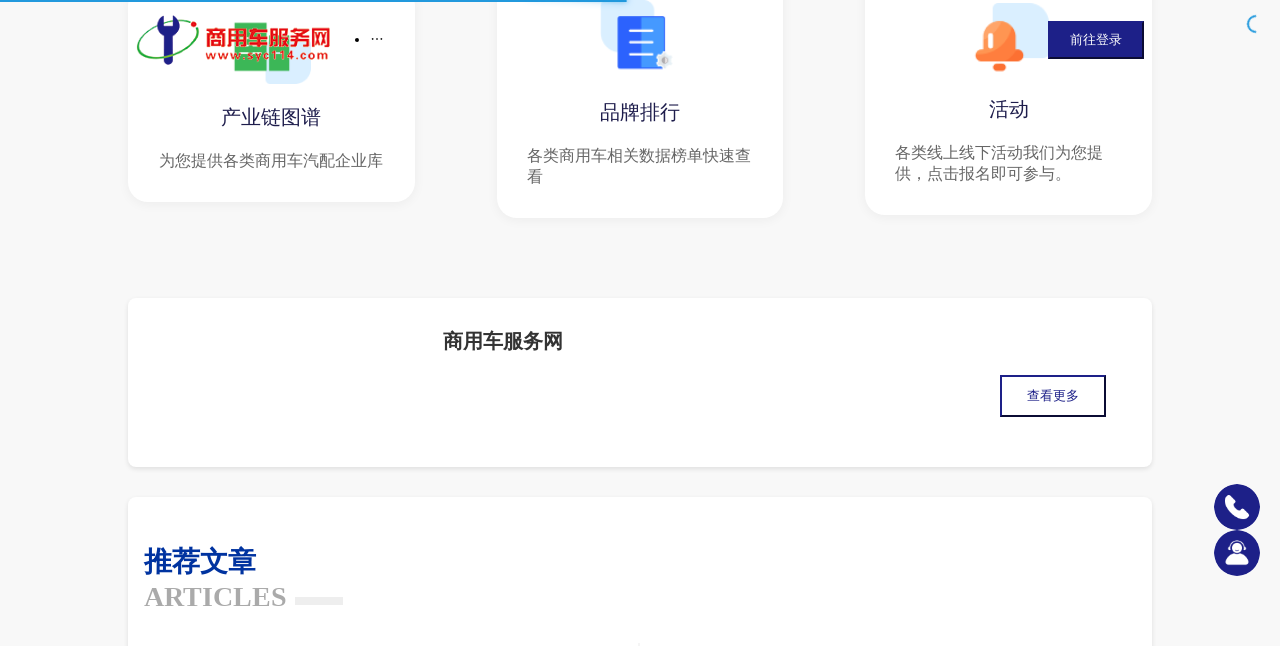

--- FILE ---
content_type: text/css
request_url: http://www.syc114.com/assets/index-BDmh8a6V.css
body_size: 39257
content:
@charset "UTF-8";.h-80{display:none;height:80px}.Headers{position:fixed;left:0;top:0;z-index:999;width:100%;height:80px;background-size:100%;transition:all .2s}.Headers.shadow{box-shadow:0 2px 12px #0000001a}.header{flex-flow:nowrap row!important;width:80%;height:80px;margin:0 auto;padding:8px;border-radius:8px 0}.header .dropdown-container{position:relative;max-width:200px}.header .logo{gap:20px}.header .logo .icon{display:none}.header .logo img{width:auto;height:50px}.header .user{position:relative;display:flex;align-items:center;flex-wrap:nowrap;gap:10px}.header .user img{width:34px;height:34px;border-radius:50%;object-fit:cover}.header .user .user-avatar{width:34px;height:34px;border-radius:50%;background:linear-gradient(135deg,#667eea,#764ba2);color:#fff;display:flex;align-items:center;justify-content:center;font-size:16px;font-weight:600}.header .user div{font-size:14px;color:#000}.Menu.ant-menu{background:transparent;border-color:transparent;flex:1;overflow:hidden}.ant-menu-item:hover span{font-weight:700;color:var(--base-color)}.ant-menu-item:hover:after{border-bottom-color:var(--base-color)!important}.ant-menu-item.ant-menu-item-selected{color:var(--base-color)!important;font-weight:700}.ant-menu-item.ant-menu-item-selected:after{border-bottom-color:var(--base-color)!important}.Main{min-height:80vh;font-weight:400;font-size:14px}.Footers{background-color:#5d6569;padding:40px 10vw;color:#fff}.Footers .text_center{font-size:12px;color:#999}.Footers .text_center img{position:relative;top:4px;width:20px;height:20px;margin:0 8px}.Footers .text_center a{color:#008cff}.app-container{position:relative}.overlay{position:fixed;top:0;left:0;right:0;bottom:0;background:#00000080;z-index:1000}.footer{align-items:flex-start}.footer .code-box .text{text-align:center}.footer .link{display:flex;flex-direction:column;gap:10px;color:#fff;font-size:16px}.footer>div{display:flex;gap:50px}.footer .logo{flex:1}.footer .logo{width:200px}.footer .us{font-weight:400;font-size:14px}.footer .us .title{font-weight:600;font-size:16px}.footer .us div{margin-bottom:20px}.sidebar{position:fixed;right:20px;bottom:20%;z-index:999;row-gap:10px}.sidebar img{width:46px;background:#fff;border-radius:50%}#nprogress{pointer-events:none}#nprogress .bar{background:#29d;position:fixed;z-index:1031;top:0;left:0;width:100%;height:2px}#nprogress .peg{display:block;position:absolute;right:0;width:100px;height:100%;box-shadow:0 0 10px #29d,0 0 5px #29d;opacity:1;-webkit-transform:rotate(3deg) translate(0px,-4px);-ms-transform:rotate(3deg) translate(0px,-4px);transform:rotate(3deg) translateY(-4px)}#nprogress .spinner{display:block;position:fixed;z-index:1031;top:15px;right:15px}#nprogress .spinner-icon{width:18px;height:18px;box-sizing:border-box;border:solid 2px transparent;border-top-color:#29d;border-left-color:#29d;border-radius:50%;-webkit-animation:nprogress-spinner .4s linear infinite;animation:nprogress-spinner .4s linear infinite}.nprogress-custom-parent{overflow:hidden;position:relative}.nprogress-custom-parent #nprogress .spinner,.nprogress-custom-parent #nprogress .bar{position:absolute}@-webkit-keyframes nprogress-spinner{0%{-webkit-transform:rotate(0deg)}to{-webkit-transform:rotate(360deg)}}@keyframes nprogress-spinner{0%{transform:rotate(0)}to{transform:rotate(360deg)}}.home .PHONE{display:none}.home .banner-box{position:relative}.home .banner-box .banner-list{width:100%}.home .banner-box .info{position:absolute;left:10%;top:50%;transform:translateY(-50%);z-index:99;font-size:16px;color:#666}.home .banner-box .info div{margin-bottom:40px}.home .banner-box .info .title{font-weight:700;font-size:84px;color:var(--base-color)}.home .banner-box .info .tips{font-size:36px;color:#e71f19}.home>.nav{margin-bottom:50px;transform:translateY(-30px);font-size:16px;color:#666}.home>.nav .nav-list{align-items:center;padding:30px;background:#fff;border-radius:20px;width:28%}.home>.nav .nav-list img{width:80px}.home>.nav .nav-list div{margin-top:20px}.home>.nav .nav-list .title{font-size:20px;color:#1e1d4c}.home .introduce{position:relative;flex-flow:nowrap row;align-items:center;background:#fff;color:#666;padding:0 16px}.home .introduce>img{width:30%}.home .introduce .content{width:80%;padding:30px;font-size:16px}.home .introduce .content div{margin-bottom:20px}.home .introduce .content .title{font-size:20px;color:#333;font-weight:600}.home .article-module{margin-top:30px}.home .article-module .head-article{flex-flow:nowrap row}.home .article-module .head-article .head-left-box{width:50%;border-right:2px dashed #f5f5f5}.home .article-module .head-article .head-right-box{gap:20px;width:50%}.home .article-module .article-content{background-color:#fff}.home .article-module .article-box-listArticle{display:flex;justify-content:space-between;flex-flow:wrap row}.home .article-module .article-box-listArticle .content-info{width:49%}.home .article-module .head-right-box .article-box-listArticle{flex-direction:column}.home .article-module .head-right-box .article-box-listArticle .content-info{width:100%}.home .enterprise-module{align-items:stretch}.home .enterprise-module .enterprise-list-box{display:flex;align-items:center;flex-flow:wrap row;justify-content:space-between}.home .enterprise-module .enterprise-list-box .article-list{width:49%}.article-box-listArticle{background:#fff}.article-box-listArticle .content-info{flex-flow:nowrap row;width:100%;height:150px;max-height:150px;padding:16px;background:#fff}.article-box-listArticle .content-info .info-box{width:calc(100% - 180px);flex-grow:1}.article-box-listArticle .content-info .info-box .title{margin-bottom:10px}.article-box-listArticle .content-info .img{width:160px}.article-box-bigImgArticle{height:300px}.article-box-bigImgArticle .article-list{position:relative;overflow:hidden;height:100%}.article-box-bigImgArticle .article-list img{height:100%}.article-box-bigImgArticle .article-list .text{transition:background .3s ease}.article-box-bigImgArticle .article-list:hover{background:#0000004d}.article-box-bigImgArticle .article-list:hover .text{background:#00000080}.article-box-bigImgArticle .text{position:absolute;bottom:0;left:0;z-index:9;width:100%;padding:20px;font-size:16px;color:#fff;background:#0000004d;text-align:center}.enterprise-list-box{background:#fff;align-items:stretch!important}.enterprise-list-box .article-list{flex-flow:nowrap row;align-items:center;width:100%;height:auto;max-height:150px;padding:8px;background:#fff}.enterprise-list-box .article-list .more.right-button{margin-left:auto;background:var(--base-color);color:#fff}.enterprise-list-box .article-list>.img{width:120px}.enterprise-list-box .article-list .content{margin-left:25px}.enterprise-list-box .article-list .content div{margin-bottom:8px}.footer-content{width:100%;display:none}.footer-content .tabBarr{position:fixed;bottom:0;left:0;width:100%;z-index:99;padding:8px 0;color:#aaa;background:#fff;font-size:12px}.footer-content .tabBarr .tab-list>img{width:28px;height:28px}.footer-content .tabBarr .text{margin-top:4px}.footer-content .tabBarr .active .text{color:#30328d}.recommend-list-box{align-items:stretch!important;flex-shrink:1;background:#fff}.recommend-list-box .recommend-list{width:33.3%;padding:12px;height:auto;max-height:400px;background:#fff}.recommend-list-box .recommend-list .button.ant-btn{padding:2px 12px!important}.recommend-list-box .recommend-list .img{width:100%;height:150px;margin-bottom:16px}.recommend-list-box .recommend-list .ant-tag{margin-bottom:10px;color:var(--base-color);background:#5150a11f}.recommend-list-box .recommend-list div{margin-bottom:8px}.recommend-list-box .recommend-list .foot{padding:10px 0;font-weight:400;font-size:16px;color:#1d2088}.recommend-list-box .recommend-list .foot .come{color:#1d2088}.recommend-list-box .recommend-list .foot .end{color:#999}.recommend-list-box .recommend-list .foot .price{color:red}.Industry-page{padding-top:26px;font-weight:400}.Industry-page .active{font-weight:700;color:#1d2088}.Industry-page .title-box{flex-flow:nowrap row;overflow:auto}.Industry-page .title-box>div{flex-shrink:0}.area-selection{position:relative;overflow:hidden;height:50vh;z-index:99}.area-selection .ant-cascader-panel{background:#fff;height:50vh}.area-selection .ant-cascader-panel .ant-cascader-menu{overflow:auto}.area-selection .ant-cascader-panel .ant-cascader-menu::-webkit-scrollbar{width:5px}.area-selection .ant-cascader-panel .ant-cascader-menu::-webkit-scrollbar-track{border-radius:5px}.area-selection .ant-cascader-panel .ant-cascader-menu::-webkit-scrollbar-thumb{border-radius:5px;background:#1f40c480}.brand-selection{width:100%;max-height:500px;padding:16px;background:#fff}.brand-selection .ant-input-group-wrapper{width:50%}.brand-selection .brand-box{flex-shrink:1;gap:30px;height:40vh;overflow:auto}.brand-selection .brand-box img{width:60px;height:60px}.brand-selection .brand-box .name-tips{width:60px;height:80px;background:#5150a121;color:#5150a1}.brand-selection .brand-box .brand-list{padding:4px}.brand-selection .brand-box .brand-list .name{margin-top:10px;text-align:center}.brand-selection .button{display:block;margin:20px auto}.component-Industry{background:#fff;padding-top:20px}.component-Industry .button{display:block;margin:auto}.Industry-list{flex-flow:nowrap row!important;width:100%;height:50vh;font-size:14px;align-items:flex-start!important}.Industry-list .title{font-weight:500;color:var(--base-color);margin:10px 0}.Industry-list .side-box{width:260px;height:50vh;overflow:auto;flex-shrink:0}.Industry-list .side-box .side-list{width:100%;height:58px;padding:16px;background:#f5f5f5;border-radius:4px;font-weight:700;color:var(--base-color)}.Industry-list .side-box .active{color:#fff;background:var(--base-color)}.Industry-list .active{background:var(--base-color)}.Industry-list .Industry-content{flex-grow:1;padding-left:20px;height:45vh;overflow:auto;background:#fff}.Industry-list .Industry-content .piece-box{gap:6px}.Industry-list .Industry-content .piece{width:100px;height:40px;line-height:40px;background:#fff;border-radius:4px;border:1px solid #dddddd;font-weight:400;font-size:13px;color:#666;text-align:center}.Industry-list .Industry-content .piece:hover{color:#fff;background:var(--base-color)}.activity-page{overflow:auto}.article-news .ant-input-group-wrapper{margin:20px 0}.article-news .ant-input-search-button{background:var(--base-color)}.article-news .head-article{flex-flow:nowrap row}.article-news .head-article .head-left-box{width:49%;border-right:2px dashed #f5f5f5}.article-news .head-article .head-right-box{width:49%}.article-news .nav-articled{margin:20px 0;color:#fff}.article-news .nav-articled .article-box-bigImgArticle{display:flex;align-items:center;justify-content:space-between;gap:20px}.article-news .nav-articled .article-box-bigImgArticle .article-list{flex:1}.service-page{padding:70px 0;background:#fff}.service-page img{display:block;margin:auto}.service-page .text-none{margin:auto}.exhibition-page{overflow:auto}.information-content .head-content{align-items:stretch;flex-wrap:nowrap}.information-content .head-content>div{width:49%}.information-content .head-content .article-box-bigImgArticle{height:100%}.information-content .head-content .article-box-bigImgArticle img{max-height:100%!important}.information-content .head-content .article-list img{max-height:180px}.information-content .content-list{margin-top:20px;padding:30px;background:#fff}.information-content .content-list .title-box{border-bottom:1px solid #afb9be}.information-content .content-list .title-box .title{width:fit-content;font-weight:700;font-size:20px;color:#313131;border-bottom:4px solid #0080C8}.classify-box .head-article{flex-flow:nowrap row;align-items:stretch}.classify-box .database-list{width:100%;height:auto;max-height:150px;display:flex;align-items:center;flex-flow:nowrap row;padding:8px;background:#fff;font-weight:400;color:#999;font-size:14px;border-bottom:1px solid #ededed}.classify-box .database-list:nth-last-child(1){border-color:transparent}.classify-box .database-list img{width:182px;height:111px;flex-shrink:0}.classify-box .database-list .info{flex-grow:1;margin-top:0;margin-left:25px}.database-box{display:flex;justify-content:space-between;align-items:stretch;flex-wrap:wrap;background:#fff}.database-list{position:relative;width:50%;height:auto;padding:16px;background:#fff;font-weight:400;font-size:14px;color:#999}.database-list .info{margin-top:10px}.database-list .info div{margin-bottom:10px}.database-list.vip:before{content:"需要会员查看";position:absolute;top:0;left:0;display:flex;align-items:center;justify-content:center;width:100%;height:100%;color:#fff;background-color:#00000080;z-index:2}.database-list .type{width:fit-content;padding:4px 10px;background:#7878801f;border-radius:4px;font-size:10px;color:#5150a1}.database-list img{width:100%;max-height:210px;border-radius:0}.database-list .title{font-weight:700;font-size:18px;color:#313131}.about>img{position:absolute;left:0;z-index:0;width:100%;height:auto}.about .title-box{position:relative;z-index:1;padding:70px 0;font-weight:700;font-size:36px;color:#fff}.about .title-box .title{width:fit-content;border-bottom:#fff solid 12px;padding-bottom:10px;margin-bottom:20px}.about .title-box .text{font-size:20px}.about .introduce{position:relative;z-index:1;flex-flow:nowrap row;padding:16px;background:#fff}.about .introduce>img{width:40%}.about .introduce .content{width:580%;padding:30px;font-size:16px;color:#000}.about .introduce .content div{margin-bottom:20px}.about .introduce .content .title{font-size:20px}.about>.nav{padding:70px 0}.about>.nav .nav-list{display:flex;align-items:center;width:45%;padding:33px;border-radius:4px;background:#fff;font-size:20px;color:#000;row-gap:30px}.about>.nav .nav-list div{padding-left:20px}.about>.nav .nav-list img{width:68px;height:68px}.details-content{position:relative;display:flex}.side-advertisement-left,.side-advertisement-right{position:sticky;top:0;z-index:9;width:12%;height:auto;margin:0 20px}.detail-info{flex:1}.detail-info .sidebar{position:fixed;right:20px;bottom:20%;z-index:999;row-gap:10px}.detail-info .sidebar img{width:46px;background:#fff;border-radius:50%}.detail-info .Details,.detail-info .ant-breadcrumb{padding:20px 0}.detail-info .box{overflow:hidden;width:100%;box-shadow:0 4px 4px #f2f3f9;border-radius:8px;background:#fff;padding:16px;font-weight:400;font-size:14px;color:#666;margin-bottom:20px}.detail-info .box .title{font-size:16px;color:#333;margin-bottom:20px}.detail-info .box video{max-height:400px;width:50%;flex-shrink:0}.detail-info .Company-info>.title{font-weight:400;font-size:16px;color:#000;margin-bottom:20px}.detail-info .Company-info .back{width:100%;max-height:300px}.detail-info .Company-info .company-content{flex-wrap:nowrap!important;padding:16px;font-weight:400;font-size:14px;color:#999;background:#fff}.detail-info .Company-info .company-content div{margin-bottom:8px}.detail-info .Company-info .company-content .title{font-size:16px;color:#000}.detail-info .Company-info .company-content .content{margin-left:10px;padding:16px}.detail-info .activity-content{flex-flow:nowrap row!important;align-items:stretch!important}.detail-info .activity-content .info-content{flex-wrap:nowrap!important;padding:6px 30px;font-weight:400;font-size:14px;color:#999;background:#fff;flex-grow:1}.detail-info .activity-content .info-content img{width:320px;height:202px}.detail-info .activity-content .info-content div{margin-bottom:15px}.detail-info .activity-content .info-content .title{font-weight:700;font-size:28px;color:#000}.detail-info .activity-content .info-content .content{margin-left:10px;padding:16px;font-weight:400;font-size:14px;color:#666}.detail-info .activity-content .info-content .price{color:red}.detail-info .activity-content .side-box{flex-shrink:0;width:254px;margin-left:20px;background:#fff;font-weight:400;font-size:17px;color:#000;padding:12px}.detail-info .activity-content .side-box>.title{margin-bottom:20px;font-size:17px;color:#000}.detail-info .activity-content .side-box .activity-list{flex-wrap:nowrap;margin-bottom:20px;width:100%}.detail-info .activity-content .side-box .activity-list img{width:50px;height:31px}.detail-info .activity-content .side-box .activity-list .text{margin-left:10px;font-weight:400;font-size:12px;color:#999}.detail-info .activity-content .side-box .activity-list .text .title{font-size:14px;color:#000;margin-bottom:4px}.detail-info .article{background:#fff;padding:24px;font-weight:400}.detail-info .article>div{margin-bottom:20px}.detail-info .article .title{font-weight:700;font-size:28px;color:#333}.detail-info .article .time{font-size:14px;color:#999}.detail-info .article .text-content{font-size:14px;color:#333;line-height:1.5}.detail-info .article .img{width:100%}.login{overflow:hidden;background-image:url(/img/about-banner.png);min-height:100vh;display:flex;align-items:center;justify-content:center}.login .login-main{margin:10vh auto;background-color:#fff;border-radius:4px;width:40%;padding:32px;min-width:400px}.login .IMG{width:30%;height:auto;margin-bottom:50px}.login .get-code{border:transparent;background:transparent;color:#1890ff;box-shadow:0 2px 0 transparent;padding:0;height:auto}.login .get-code:hover{color:#40a9ff}.login .get-code:disabled{color:#999}.login .determine{display:block;margin:auto;width:100%;height:40px}.login .forgot-action{text-align:right;margin-top:8px;margin-bottom:4px}.login .forgot-panel{margin-top:8px}.login :global .ant-tabs{width:100%}.login :global .ant-tabs-tab{font-size:16px}.login :global .ant-form-item{margin-bottom:20px}.login :global .ant-input-affix-wrapper{padding:8px 12px}.profile-page{padding:40px 10vw}.profile-page .profile-card{max-width:720px;margin:0 auto}.profile-page .profile-header{display:flex;align-items:center;gap:16px;margin-bottom:24px}.profile-page .profile-basic{display:flex;flex-direction:column;gap:6px}.profile-page .profile-basic .profile-name{font-size:18px;font-weight:600}.profile-page .profile-basic .profile-info{display:flex;gap:12px;flex-wrap:wrap;color:#666;font-size:14px}.profile-page .profile-form .ant-form-item{margin-bottom:16px}.profile-page .profile-actions{display:flex;justify-content:flex-end;gap:12px}.ranking-details{flex-flow:nowrap row!important;align-items:stretch!important}.ranking-details .content{flex-grow:1}.ranking-details .side-box{flex-shrink:0;width:254px;margin-left:20px;margin-top:80px;background:#fff;font-weight:400;font-size:17px;color:#000;padding:12px}.ranking-details .side-box>.title{margin-bottom:20px;font-size:17px;color:#000}.ranking-details .side-box .activity-list{flex-wrap:nowrap;margin-bottom:20px;width:100%}.ranking-details .side-box .activity-list img{width:50px;height:31px}.ranking-details .side-box .activity-list .text{margin-left:10px;font-weight:400;font-size:12px;color:#999}.ranking-details .side-box .activity-list .text .title{font-size:14px;color:#000;margin-bottom:4px}.box{overflow:hidden;width:100%;box-shadow:0 4px 4px #f2f3f9;border-radius:8px;background:#fff;padding:16px;font-weight:400;font-size:14px;color:#666;margin-bottom:20px}.box .title{font-size:16px;color:#000;margin-bottom:20px}.list{display:flex;width:100%;background:#f8f8f8;font-weight:400;font-size:16px;color:#000;padding:12px}.list.name{color:#1d2088;background:#5150a114}.list .index{width:40%;flex-shrink:0}.list .name{flex-grow:1}.company-content{flex-wrap:nowrap!important;padding:6px 30px;font-weight:400;font-size:14px;color:#999;background:#fff}.company-content div{margin-bottom:8px}.company-content .title{font-size:16px;color:#000}.company-content .content{margin-left:10px;padding:16px}.ranking-details.brand{width:100%;padding:0 10%;background:linear-gradient(180deg,var(--base-color),#FFFFFF)}.ranking-details.brand .ant-breadcrumb-link a{color:#fff}.ranking-details.brand .ant-breadcrumb-link div{color:#f8f2bb}.ranking-details.brand .ant-breadcrumb .ant-breadcrumb-separator{color:#fff}.ranking-details.brand .select-box{width:40%;margin:0 auto;height:46px;border-radius:50px;overflow:hidden;display:flex;align-items:center;justify-content:space-between;background-color:#fff3}.ranking-details.brand .select-box .select-list{width:40%;height:100%;line-height:46px;font-size:22px;border-radius:50px;color:#fff;text-align:center;cursor:pointer}.ranking-details.brand .select-box .select-list.active{background:#fff;color:var(--base-color)}.ranking-details.brand .ranking-info .company-content{color:#f8f2bbcc;font-size:14px;font-weight:300;background:transparent;padding:10px 0;margin-bottom:20px}.ranking-details.brand .ranking-info .company-content .text{width:80%;margin:0 auto;text-align:center;line-height:24px}.ranking-details.brand .ranking-info .company-content .title{color:#f8f2bb;font-weight:600;font-size:40px;letter-spacing:1px;text-align:center}.ranking-details.brand .ranking-info .data-list-main .noun-box{margin:auto;width:80%;align-items:flex-end;color:#fff;background:url(/img/brand/back.png) no-repeat;background-size:100%;background-position:bottom}.ranking-details.brand .ranking-info .data-list-main .noun-box .noun{width:33%;padding:16px}.ranking-details.brand .ranking-info .data-list-main .noun-box .noun .noun-img{width:80px;height:auto;margin-bottom:10px}.ranking-details.brand .ranking-info .data-list-main .noun-box .noun>img{display:block;margin:0 auto}.ranking-details.brand .ranking-info .data-list-main .noun-box .noun .logo{width:80px;max-height:120px;margin-bottom:10px}.ranking-details.brand .ranking-info .data-list-main .noun-box .noun .content{display:flex;flex-direction:column;justify-content:center;text-align:center;color:#fff9;font-size:12px;line-height:18px;letter-spacing:1px;text-indent:2em;height:180px}.ranking-details.brand .ranking-info .data-list-main .noun-box .noun .content>div{margin-bottom:10px}.ranking-details.brand .ranking-info .data-list-main .noun-box .noun .content .title{font-size:16px;color:#fff}.ranking-details.brand .ranking-info .data-list-main .noun-box .noun .more.right-button{color:#fff;background:var(--base-color);border-color:transparent;margin:0 auto}.ranking-details.brand .ranking-info .data-list-main .noun-box .no1{margin-bottom:40px}.ranking-details.brand .ranking-info .enterprise-list-box{background:transparent;align-items:stretch!important}.ranking-details.brand .ranking-info .enterprise-list-box .article-list{flex-flow:nowrap row;align-items:center;width:100%;height:auto;max-height:150px;padding:8px;background:#fff1f1;border-radius:10px;border:3px solid rgba(254,208,208,0);margin-bottom:15px}.ranking-details.brand .ranking-info .enterprise-list-box .article-list .index{flex-shrink:0;background:url(/img/brand/serial_num_bg.svg);width:70px;height:78px;color:#fff;line-height:72px;font-size:26px;text-align:center;margin:0 20px}.ranking-details.brand .ranking-info .enterprise-list-box .article-list .more.right-button{margin-left:auto;background:var(--base-color);color:#fff}.ranking-details.brand .ranking-info .enterprise-list-box .article-list>.img{width:120px}.ranking-details.brand .ranking-info .enterprise-list-box .article-list>.content{margin-left:25px}.ranking-details.brand .ranking-info .enterprise-list-box .article-list>.content .title{font-size:22px;color:var(--base-color)}.ranking-details.brand .ranking-info .enterprise-list-box .article-list>.content .title2{font-size:14px;color:#333}.ranking-details.brand .ranking-info .enterprise-list-box .article-list>.content div{margin-bottom:8px}.ranking-details.brand .ranking-info .enterprise-list-box .article-list .more.right-button{background:var(--base-color);border-color:transparent}.ranking-details.brand .box{overflow:hidden;width:100%;box-shadow:0 4px 4px #f2f3f9;border-radius:8px;padding:16px;font-weight:400;font-size:14px;color:#666;margin-bottom:20px;background:#fff}.ranking-details.brand .box .title{font-size:16px;color:#000;margin-bottom:20px}.ranking-details.brand .side-box{width:100%;font-weight:400;font-size:16px;color:#000;padding:12px;background:url(http://chedudu-sycfww.oss-cn-hangzhou.aliyuncs.com/upload/20241106/d90f38b068ccd053ee5de5b1c056c317.png);background-size:100% 100%;margin-bottom:20px}.ranking-details.brand .side-box>.title{margin-bottom:20px;font-size:28px;color:#f8f2bb;font-weight:700;text-align:center;letter-spacing:2px}.ranking-details.brand .side-box .list{background-color:transparent;gap:10px;justify-content:space-between}.ranking-details.brand .side-box .list .title{width:320px;padding:16px;background:#e7d8ab;border-radius:50px;white-space:nowrap;font-size:16px;color:#d00002;margin-bottom:10px}@media (max-width: 768px){.ranking-details.brand{padding:0 8px}.ranking-details.brand .ranking-info .company-content .title{font-size:24px}.ranking-details.brand .ranking-info .data-list-main .noun-box{width:100%}.ranking-details.brand .ranking-info .data-list-main .noun-box .noun{width:33%;padding:8px}.ranking-details.brand .ranking-info .data-list-main .noun-box .noun .noun-img{width:60px;height:auto;margin-bottom:10px}.ranking-details.brand .ranking-info .data-list-main .noun-box .noun .logo{width:60px;max-height:80px;margin-bottom:10px}.ranking-details.brand .ranking-info .data-list-main .noun-box .noun .content{height:auto;text-indent:0}.ranking-details.brand .ranking-info .data-list-main .noun-box .noun .content>div{margin-bottom:4px}.ranking-details.brand .ranking-info .data-list-main .noun-box .noun .content .title{font-size:14px;color:#fff}.ranking-details.brand .ranking-info .data-list-main .noun-box .noun .more.right-button{display:none}.ranking-details.brand .ranking-info .data-list-main .noun-box .no1{margin-bottom:10px}.ranking-details.brand .ranking-info .enterprise-list-box .article-list{max-height:150px;padding:4px;margin-bottom:6px}.ranking-details.brand .ranking-info .enterprise-list-box .article-list .index{background:url(/img/brand/serial_num_bg.svg) no-repeat;background-size:100%;width:40px;height:40px;line-height:40px;font-size:14px;color:#fff;margin:0 10px 0 0;flex-shrink:0}.ranking-details.brand .ranking-info .enterprise-list-box .article-list>.img{width:60px;height:60px}.ranking-details.brand .ranking-info .enterprise-list-box .article-list .content{margin-left:10px}.ranking-details.brand .ranking-info .enterprise-list-box .article-list .content .title{font-size:16px;color:var(--base-color)}.ranking-details.brand .ranking-info .enterprise-list-box .article-list .content div{margin-bottom:4px}.ranking-details.brand .ranking-info .enterprise-list-box .article-list .more.right-button{display:none}.ranking-details.brand .select-box{width:90%;height:40px}.ranking-details.brand .select-box .select-list{line-height:40px;font-size:16px}.ranking-details.brand .box{padding:8px}.ranking-details.brand .side-box{padding:6px;margin:0}}.recommend-page{overflow:auto}.recommend-page .phone-state{display:none}.recommend-page .phone-state .show-content,.recommend-page .phone-state .page-box{display:flex}html,body,#root,#app{margin:0;padding:0;box-sizing:border-box;height:100%;color:#000;font-size:14px;background:#f8f8f8;cursor:default}html{--base-color: #1d2088}.overflowStyle::-webkit-scrollbar-thumb{border-radius:5px;background:#1f40c480}.m-all-0{margin:0}.p-all-0{padding:0}.ml-0{margin-left:0}.pl-0{padding-left:0}.mt-0{margin-top:0}.pt-0{padding-top:0}.mr-0{margin-right:0}.pr-0{padding-right:0}.mb-0{margin-bottom:0}.pb-0{padding-bottom:0}.m-all-1{margin:1px}.p-all-1{padding:1px}.ml-1{margin-left:1px}.pl-1{padding-left:1px}.mt-1{margin-top:1px}.pt-1{padding-top:1px}.mr-1{margin-right:1px}.pr-1{padding-right:1px}.mb-1{margin-bottom:1px}.pb-1{padding-bottom:1px}.m-all-2{margin:2px}.p-all-2{padding:2px}.ml-2{margin-left:2px}.pl-2{padding-left:2px}.mt-2{margin-top:2px}.pt-2{padding-top:2px}.mr-2{margin-right:2px}.pr-2{padding-right:2px}.mb-2{margin-bottom:2px}.pb-2{padding-bottom:2px}.m-all-3{margin:3px}.p-all-3{padding:3px}.ml-3{margin-left:3px}.pl-3{padding-left:3px}.mt-3{margin-top:3px}.pt-3{padding-top:3px}.mr-3{margin-right:3px}.pr-3{padding-right:3px}.mb-3{margin-bottom:3px}.pb-3{padding-bottom:3px}.m-all-4{margin:4px}.p-all-4{padding:4px}.ml-4{margin-left:4px}.pl-4{padding-left:4px}.mt-4{margin-top:4px}.pt-4{padding-top:4px}.mr-4{margin-right:4px}.pr-4{padding-right:4px}.mb-4{margin-bottom:4px}.pb-4{padding-bottom:4px}.m-all-5{margin:5px}.p-all-5{padding:5px}.ml-5{margin-left:5px}.pl-5{padding-left:5px}.mt-5{margin-top:5px}.pt-5{padding-top:5px}.mr-5{margin-right:5px}.pr-5{padding-right:5px}.mb-5{margin-bottom:5px}.pb-5{padding-bottom:5px}.m-all-6{margin:6px}.p-all-6{padding:6px}.ml-6{margin-left:6px}.pl-6{padding-left:6px}.mt-6{margin-top:6px}.pt-6{padding-top:6px}.mr-6{margin-right:6px}.pr-6{padding-right:6px}.mb-6{margin-bottom:6px}.pb-6{padding-bottom:6px}.m-all-7{margin:7px}.p-all-7{padding:7px}.ml-7{margin-left:7px}.pl-7{padding-left:7px}.mt-7{margin-top:7px}.pt-7{padding-top:7px}.mr-7{margin-right:7px}.pr-7{padding-right:7px}.mb-7{margin-bottom:7px}.pb-7{padding-bottom:7px}.m-all-8{margin:8px}.p-all-8{padding:8px}.ml-8{margin-left:8px}.pl-8{padding-left:8px}.mt-8{margin-top:8px}.pt-8{padding-top:8px}.mr-8{margin-right:8px}.pr-8{padding-right:8px}.mb-8{margin-bottom:8px}.pb-8{padding-bottom:8px}.m-all-9{margin:9px}.p-all-9{padding:9px}.ml-9{margin-left:9px}.pl-9{padding-left:9px}.mt-9{margin-top:9px}.pt-9{padding-top:9px}.mr-9{margin-right:9px}.pr-9{padding-right:9px}.mb-9{margin-bottom:9px}.pb-9{padding-bottom:9px}.m-all-10{margin:10px}.p-all-10{padding:10px}.ml-10{margin-left:10px}.pl-10{padding-left:10px}.mt-10{margin-top:10px}.pt-10{padding-top:10px}.mr-10{margin-right:10px}.pr-10{padding-right:10px}.mb-10{margin-bottom:10px}.pb-10{padding-bottom:10px}.m-all-11{margin:11px}.p-all-11{padding:11px}.ml-11{margin-left:11px}.pl-11{padding-left:11px}.mt-11{margin-top:11px}.pt-11{padding-top:11px}.mr-11{margin-right:11px}.pr-11{padding-right:11px}.mb-11{margin-bottom:11px}.pb-11{padding-bottom:11px}.m-all-12{margin:12px}.p-all-12{padding:12px}.ml-12{margin-left:12px}.pl-12{padding-left:12px}.mt-12{margin-top:12px}.pt-12{padding-top:12px}.mr-12{margin-right:12px}.pr-12{padding-right:12px}.mb-12{margin-bottom:12px}.pb-12{padding-bottom:12px}.m-all-13{margin:13px}.p-all-13{padding:13px}.ml-13{margin-left:13px}.pl-13{padding-left:13px}.mt-13{margin-top:13px}.pt-13{padding-top:13px}.mr-13{margin-right:13px}.pr-13{padding-right:13px}.mb-13{margin-bottom:13px}.pb-13{padding-bottom:13px}.m-all-14{margin:14px}.p-all-14{padding:14px}.ml-14{margin-left:14px}.pl-14{padding-left:14px}.mt-14{margin-top:14px}.pt-14{padding-top:14px}.mr-14{margin-right:14px}.pr-14{padding-right:14px}.mb-14{margin-bottom:14px}.pb-14{padding-bottom:14px}.m-all-15{margin:15px}.p-all-15{padding:15px}.ml-15{margin-left:15px}.pl-15{padding-left:15px}.mt-15{margin-top:15px}.pt-15{padding-top:15px}.mr-15{margin-right:15px}.pr-15{padding-right:15px}.mb-15{margin-bottom:15px}.pb-15{padding-bottom:15px}.m-all-16{margin:16px}.p-all-16{padding:16px}.ml-16{margin-left:16px}.pl-16{padding-left:16px}.mt-16{margin-top:16px}.pt-16{padding-top:16px}.mr-16{margin-right:16px}.pr-16{padding-right:16px}.mb-16{margin-bottom:16px}.pb-16{padding-bottom:16px}.m-all-17{margin:17px}.p-all-17{padding:17px}.ml-17{margin-left:17px}.pl-17{padding-left:17px}.mt-17{margin-top:17px}.pt-17{padding-top:17px}.mr-17{margin-right:17px}.pr-17{padding-right:17px}.mb-17{margin-bottom:17px}.pb-17{padding-bottom:17px}.m-all-18{margin:18px}.p-all-18{padding:18px}.ml-18{margin-left:18px}.pl-18{padding-left:18px}.mt-18{margin-top:18px}.pt-18{padding-top:18px}.mr-18{margin-right:18px}.pr-18{padding-right:18px}.mb-18{margin-bottom:18px}.pb-18{padding-bottom:18px}.m-all-19{margin:19px}.p-all-19{padding:19px}.ml-19{margin-left:19px}.pl-19{padding-left:19px}.mt-19{margin-top:19px}.pt-19{padding-top:19px}.mr-19{margin-right:19px}.pr-19{padding-right:19px}.mb-19{margin-bottom:19px}.pb-19{padding-bottom:19px}.m-all-20{margin:20px}.p-all-20{padding:20px}.ml-20{margin-left:20px}.pl-20{padding-left:20px}.mt-20{margin-top:20px}.pt-20{padding-top:20px}.mr-20{margin-right:20px}.pr-20{padding-right:20px}.mb-20{margin-bottom:20px}.pb-20{padding-bottom:20px}.m-all-21{margin:21px}.p-all-21{padding:21px}.ml-21{margin-left:21px}.pl-21{padding-left:21px}.mt-21{margin-top:21px}.pt-21{padding-top:21px}.mr-21{margin-right:21px}.pr-21{padding-right:21px}.mb-21{margin-bottom:21px}.pb-21{padding-bottom:21px}.m-all-22{margin:22px}.p-all-22{padding:22px}.ml-22{margin-left:22px}.pl-22{padding-left:22px}.mt-22{margin-top:22px}.pt-22{padding-top:22px}.mr-22{margin-right:22px}.pr-22{padding-right:22px}.mb-22{margin-bottom:22px}.pb-22{padding-bottom:22px}.m-all-23{margin:23px}.p-all-23{padding:23px}.ml-23{margin-left:23px}.pl-23{padding-left:23px}.mt-23{margin-top:23px}.pt-23{padding-top:23px}.mr-23{margin-right:23px}.pr-23{padding-right:23px}.mb-23{margin-bottom:23px}.pb-23{padding-bottom:23px}.m-all-24{margin:24px}.p-all-24{padding:24px}.ml-24{margin-left:24px}.pl-24{padding-left:24px}.mt-24{margin-top:24px}.pt-24{padding-top:24px}.mr-24{margin-right:24px}.pr-24{padding-right:24px}.mb-24{margin-bottom:24px}.pb-24{padding-bottom:24px}.m-all-25{margin:25px}.p-all-25{padding:25px}.ml-25{margin-left:25px}.pl-25{padding-left:25px}.mt-25{margin-top:25px}.pt-25{padding-top:25px}.mr-25{margin-right:25px}.pr-25{padding-right:25px}.mb-25{margin-bottom:25px}.pb-25{padding-bottom:25px}.m-all-26{margin:26px}.p-all-26{padding:26px}.ml-26{margin-left:26px}.pl-26{padding-left:26px}.mt-26{margin-top:26px}.pt-26{padding-top:26px}.mr-26{margin-right:26px}.pr-26{padding-right:26px}.mb-26{margin-bottom:26px}.pb-26{padding-bottom:26px}.m-all-27{margin:27px}.p-all-27{padding:27px}.ml-27{margin-left:27px}.pl-27{padding-left:27px}.mt-27{margin-top:27px}.pt-27{padding-top:27px}.mr-27{margin-right:27px}.pr-27{padding-right:27px}.mb-27{margin-bottom:27px}.pb-27{padding-bottom:27px}.m-all-28{margin:28px}.p-all-28{padding:28px}.ml-28{margin-left:28px}.pl-28{padding-left:28px}.mt-28{margin-top:28px}.pt-28{padding-top:28px}.mr-28{margin-right:28px}.pr-28{padding-right:28px}.mb-28{margin-bottom:28px}.pb-28{padding-bottom:28px}.m-all-29{margin:29px}.p-all-29{padding:29px}.ml-29{margin-left:29px}.pl-29{padding-left:29px}.mt-29{margin-top:29px}.pt-29{padding-top:29px}.mr-29{margin-right:29px}.pr-29{padding-right:29px}.mb-29{margin-bottom:29px}.pb-29{padding-bottom:29px}.m-all-30{margin:30px}.p-all-30{padding:30px}.ml-30{margin-left:30px}.pl-30{padding-left:30px}.mt-30{margin-top:30px}.pt-30{padding-top:30px}.mr-30{margin-right:30px}.pr-30{padding-right:30px}.mb-30{margin-bottom:30px}.pb-30{padding-bottom:30px}.m-all-31{margin:31px}.p-all-31{padding:31px}.ml-31{margin-left:31px}.pl-31{padding-left:31px}.mt-31{margin-top:31px}.pt-31{padding-top:31px}.mr-31{margin-right:31px}.pr-31{padding-right:31px}.mb-31{margin-bottom:31px}.pb-31{padding-bottom:31px}.m-all-32{margin:32px}.p-all-32{padding:32px}.ml-32{margin-left:32px}.pl-32{padding-left:32px}.mt-32{margin-top:32px}.pt-32{padding-top:32px}.mr-32{margin-right:32px}.pr-32{padding-right:32px}.mb-32{margin-bottom:32px}.pb-32{padding-bottom:32px}.m-all-33{margin:33px}.p-all-33{padding:33px}.ml-33{margin-left:33px}.pl-33{padding-left:33px}.mt-33{margin-top:33px}.pt-33{padding-top:33px}.mr-33{margin-right:33px}.pr-33{padding-right:33px}.mb-33{margin-bottom:33px}.pb-33{padding-bottom:33px}.m-all-34{margin:34px}.p-all-34{padding:34px}.ml-34{margin-left:34px}.pl-34{padding-left:34px}.mt-34{margin-top:34px}.pt-34{padding-top:34px}.mr-34{margin-right:34px}.pr-34{padding-right:34px}.mb-34{margin-bottom:34px}.pb-34{padding-bottom:34px}.m-all-35{margin:35px}.p-all-35{padding:35px}.ml-35{margin-left:35px}.pl-35{padding-left:35px}.mt-35{margin-top:35px}.pt-35{padding-top:35px}.mr-35{margin-right:35px}.pr-35{padding-right:35px}.mb-35{margin-bottom:35px}.pb-35{padding-bottom:35px}.m-all-36{margin:36px}.p-all-36{padding:36px}.ml-36{margin-left:36px}.pl-36{padding-left:36px}.mt-36{margin-top:36px}.pt-36{padding-top:36px}.mr-36{margin-right:36px}.pr-36{padding-right:36px}.mb-36{margin-bottom:36px}.pb-36{padding-bottom:36px}.m-all-37{margin:37px}.p-all-37{padding:37px}.ml-37{margin-left:37px}.pl-37{padding-left:37px}.mt-37{margin-top:37px}.pt-37{padding-top:37px}.mr-37{margin-right:37px}.pr-37{padding-right:37px}.mb-37{margin-bottom:37px}.pb-37{padding-bottom:37px}.m-all-38{margin:38px}.p-all-38{padding:38px}.ml-38{margin-left:38px}.pl-38{padding-left:38px}.mt-38{margin-top:38px}.pt-38{padding-top:38px}.mr-38{margin-right:38px}.pr-38{padding-right:38px}.mb-38{margin-bottom:38px}.pb-38{padding-bottom:38px}.m-all-39{margin:39px}.p-all-39{padding:39px}.ml-39{margin-left:39px}.pl-39{padding-left:39px}.mt-39{margin-top:39px}.pt-39{padding-top:39px}.mr-39{margin-right:39px}.pr-39{padding-right:39px}.mb-39{margin-bottom:39px}.pb-39{padding-bottom:39px}.m-all-40{margin:40px}.p-all-40{padding:40px}.ml-40{margin-left:40px}.pl-40{padding-left:40px}.mt-40{margin-top:40px}.pt-40{padding-top:40px}.mr-40{margin-right:40px}.pr-40{padding-right:40px}.mb-40{margin-bottom:40px}.pb-40{padding-bottom:40px}.m-all-41{margin:41px}.p-all-41{padding:41px}.ml-41{margin-left:41px}.pl-41{padding-left:41px}.mt-41{margin-top:41px}.pt-41{padding-top:41px}.mr-41{margin-right:41px}.pr-41{padding-right:41px}.mb-41{margin-bottom:41px}.pb-41{padding-bottom:41px}.m-all-42{margin:42px}.p-all-42{padding:42px}.ml-42{margin-left:42px}.pl-42{padding-left:42px}.mt-42{margin-top:42px}.pt-42{padding-top:42px}.mr-42{margin-right:42px}.pr-42{padding-right:42px}.mb-42{margin-bottom:42px}.pb-42{padding-bottom:42px}.m-all-43{margin:43px}.p-all-43{padding:43px}.ml-43{margin-left:43px}.pl-43{padding-left:43px}.mt-43{margin-top:43px}.pt-43{padding-top:43px}.mr-43{margin-right:43px}.pr-43{padding-right:43px}.mb-43{margin-bottom:43px}.pb-43{padding-bottom:43px}.m-all-44{margin:44px}.p-all-44{padding:44px}.ml-44{margin-left:44px}.pl-44{padding-left:44px}.mt-44{margin-top:44px}.pt-44{padding-top:44px}.mr-44{margin-right:44px}.pr-44{padding-right:44px}.mb-44{margin-bottom:44px}.pb-44{padding-bottom:44px}.m-all-45{margin:45px}.p-all-45{padding:45px}.ml-45{margin-left:45px}.pl-45{padding-left:45px}.mt-45{margin-top:45px}.pt-45{padding-top:45px}.mr-45{margin-right:45px}.pr-45{padding-right:45px}.mb-45{margin-bottom:45px}.pb-45{padding-bottom:45px}.m-all-46{margin:46px}.p-all-46{padding:46px}.ml-46{margin-left:46px}.pl-46{padding-left:46px}.mt-46{margin-top:46px}.pt-46{padding-top:46px}.mr-46{margin-right:46px}.pr-46{padding-right:46px}.mb-46{margin-bottom:46px}.pb-46{padding-bottom:46px}.m-all-47{margin:47px}.p-all-47{padding:47px}.ml-47{margin-left:47px}.pl-47{padding-left:47px}.mt-47{margin-top:47px}.pt-47{padding-top:47px}.mr-47{margin-right:47px}.pr-47{padding-right:47px}.mb-47{margin-bottom:47px}.pb-47{padding-bottom:47px}.m-all-48{margin:48px}.p-all-48{padding:48px}.ml-48{margin-left:48px}.pl-48{padding-left:48px}.mt-48{margin-top:48px}.pt-48{padding-top:48px}.mr-48{margin-right:48px}.pr-48{padding-right:48px}.mb-48{margin-bottom:48px}.pb-48{padding-bottom:48px}.m-all-49{margin:49px}.p-all-49{padding:49px}.ml-49{margin-left:49px}.pl-49{padding-left:49px}.mt-49{margin-top:49px}.pt-49{padding-top:49px}.mr-49{margin-right:49px}.pr-49{padding-right:49px}.mb-49{margin-bottom:49px}.pb-49{padding-bottom:49px}.m-all-50{margin:50px}.p-all-50{padding:50px}.ml-50{margin-left:50px}.pl-50{padding-left:50px}.mt-50{margin-top:50px}.pt-50{padding-top:50px}.mr-50{margin-right:50px}.pr-50{padding-right:50px}.mb-50{margin-bottom:50px}.pb-50{padding-bottom:50px}.m-all-51{margin:51px}.p-all-51{padding:51px}.ml-51{margin-left:51px}.pl-51{padding-left:51px}.mt-51{margin-top:51px}.pt-51{padding-top:51px}.mr-51{margin-right:51px}.pr-51{padding-right:51px}.mb-51{margin-bottom:51px}.pb-51{padding-bottom:51px}.m-all-52{margin:52px}.p-all-52{padding:52px}.ml-52{margin-left:52px}.pl-52{padding-left:52px}.mt-52{margin-top:52px}.pt-52{padding-top:52px}.mr-52{margin-right:52px}.pr-52{padding-right:52px}.mb-52{margin-bottom:52px}.pb-52{padding-bottom:52px}.m-all-53{margin:53px}.p-all-53{padding:53px}.ml-53{margin-left:53px}.pl-53{padding-left:53px}.mt-53{margin-top:53px}.pt-53{padding-top:53px}.mr-53{margin-right:53px}.pr-53{padding-right:53px}.mb-53{margin-bottom:53px}.pb-53{padding-bottom:53px}.m-all-54{margin:54px}.p-all-54{padding:54px}.ml-54{margin-left:54px}.pl-54{padding-left:54px}.mt-54{margin-top:54px}.pt-54{padding-top:54px}.mr-54{margin-right:54px}.pr-54{padding-right:54px}.mb-54{margin-bottom:54px}.pb-54{padding-bottom:54px}.m-all-55{margin:55px}.p-all-55{padding:55px}.ml-55{margin-left:55px}.pl-55{padding-left:55px}.mt-55{margin-top:55px}.pt-55{padding-top:55px}.mr-55{margin-right:55px}.pr-55{padding-right:55px}.mb-55{margin-bottom:55px}.pb-55{padding-bottom:55px}.m-all-56{margin:56px}.p-all-56{padding:56px}.ml-56{margin-left:56px}.pl-56{padding-left:56px}.mt-56{margin-top:56px}.pt-56{padding-top:56px}.mr-56{margin-right:56px}.pr-56{padding-right:56px}.mb-56{margin-bottom:56px}.pb-56{padding-bottom:56px}.m-all-57{margin:57px}.p-all-57{padding:57px}.ml-57{margin-left:57px}.pl-57{padding-left:57px}.mt-57{margin-top:57px}.pt-57{padding-top:57px}.mr-57{margin-right:57px}.pr-57{padding-right:57px}.mb-57{margin-bottom:57px}.pb-57{padding-bottom:57px}.m-all-58{margin:58px}.p-all-58{padding:58px}.ml-58{margin-left:58px}.pl-58{padding-left:58px}.mt-58{margin-top:58px}.pt-58{padding-top:58px}.mr-58{margin-right:58px}.pr-58{padding-right:58px}.mb-58{margin-bottom:58px}.pb-58{padding-bottom:58px}.m-all-59{margin:59px}.p-all-59{padding:59px}.ml-59{margin-left:59px}.pl-59{padding-left:59px}.mt-59{margin-top:59px}.pt-59{padding-top:59px}.mr-59{margin-right:59px}.pr-59{padding-right:59px}.mb-59{margin-bottom:59px}.pb-59{padding-bottom:59px}.m-all-60{margin:60px}.p-all-60{padding:60px}.ml-60{margin-left:60px}.pl-60{padding-left:60px}.mt-60{margin-top:60px}.pt-60{padding-top:60px}.mr-60{margin-right:60px}.pr-60{padding-right:60px}.mb-60{margin-bottom:60px}.pb-60{padding-bottom:60px}.m-all-61{margin:61px}.p-all-61{padding:61px}.ml-61{margin-left:61px}.pl-61{padding-left:61px}.mt-61{margin-top:61px}.pt-61{padding-top:61px}.mr-61{margin-right:61px}.pr-61{padding-right:61px}.mb-61{margin-bottom:61px}.pb-61{padding-bottom:61px}.m-all-62{margin:62px}.p-all-62{padding:62px}.ml-62{margin-left:62px}.pl-62{padding-left:62px}.mt-62{margin-top:62px}.pt-62{padding-top:62px}.mr-62{margin-right:62px}.pr-62{padding-right:62px}.mb-62{margin-bottom:62px}.pb-62{padding-bottom:62px}.m-all-63{margin:63px}.p-all-63{padding:63px}.ml-63{margin-left:63px}.pl-63{padding-left:63px}.mt-63{margin-top:63px}.pt-63{padding-top:63px}.mr-63{margin-right:63px}.pr-63{padding-right:63px}.mb-63{margin-bottom:63px}.pb-63{padding-bottom:63px}.m-all-64{margin:64px}.p-all-64{padding:64px}.ml-64{margin-left:64px}.pl-64{padding-left:64px}.mt-64{margin-top:64px}.pt-64{padding-top:64px}.mr-64{margin-right:64px}.pr-64{padding-right:64px}.mb-64{margin-bottom:64px}.pb-64{padding-bottom:64px}.m-all-65{margin:65px}.p-all-65{padding:65px}.ml-65{margin-left:65px}.pl-65{padding-left:65px}.mt-65{margin-top:65px}.pt-65{padding-top:65px}.mr-65{margin-right:65px}.pr-65{padding-right:65px}.mb-65{margin-bottom:65px}.pb-65{padding-bottom:65px}.m-all-66{margin:66px}.p-all-66{padding:66px}.ml-66{margin-left:66px}.pl-66{padding-left:66px}.mt-66{margin-top:66px}.pt-66{padding-top:66px}.mr-66{margin-right:66px}.pr-66{padding-right:66px}.mb-66{margin-bottom:66px}.pb-66{padding-bottom:66px}.m-all-67{margin:67px}.p-all-67{padding:67px}.ml-67{margin-left:67px}.pl-67{padding-left:67px}.mt-67{margin-top:67px}.pt-67{padding-top:67px}.mr-67{margin-right:67px}.pr-67{padding-right:67px}.mb-67{margin-bottom:67px}.pb-67{padding-bottom:67px}.m-all-68{margin:68px}.p-all-68{padding:68px}.ml-68{margin-left:68px}.pl-68{padding-left:68px}.mt-68{margin-top:68px}.pt-68{padding-top:68px}.mr-68{margin-right:68px}.pr-68{padding-right:68px}.mb-68{margin-bottom:68px}.pb-68{padding-bottom:68px}.m-all-69{margin:69px}.p-all-69{padding:69px}.ml-69{margin-left:69px}.pl-69{padding-left:69px}.mt-69{margin-top:69px}.pt-69{padding-top:69px}.mr-69{margin-right:69px}.pr-69{padding-right:69px}.mb-69{margin-bottom:69px}.pb-69{padding-bottom:69px}.m-all-70{margin:70px}.p-all-70{padding:70px}.ml-70{margin-left:70px}.pl-70{padding-left:70px}.mt-70{margin-top:70px}.pt-70{padding-top:70px}.mr-70{margin-right:70px}.pr-70{padding-right:70px}.mb-70{margin-bottom:70px}.pb-70{padding-bottom:70px}.m-all-71{margin:71px}.p-all-71{padding:71px}.ml-71{margin-left:71px}.pl-71{padding-left:71px}.mt-71{margin-top:71px}.pt-71{padding-top:71px}.mr-71{margin-right:71px}.pr-71{padding-right:71px}.mb-71{margin-bottom:71px}.pb-71{padding-bottom:71px}.m-all-72{margin:72px}.p-all-72{padding:72px}.ml-72{margin-left:72px}.pl-72{padding-left:72px}.mt-72{margin-top:72px}.pt-72{padding-top:72px}.mr-72{margin-right:72px}.pr-72{padding-right:72px}.mb-72{margin-bottom:72px}.pb-72{padding-bottom:72px}.m-all-73{margin:73px}.p-all-73{padding:73px}.ml-73{margin-left:73px}.pl-73{padding-left:73px}.mt-73{margin-top:73px}.pt-73{padding-top:73px}.mr-73{margin-right:73px}.pr-73{padding-right:73px}.mb-73{margin-bottom:73px}.pb-73{padding-bottom:73px}.m-all-74{margin:74px}.p-all-74{padding:74px}.ml-74{margin-left:74px}.pl-74{padding-left:74px}.mt-74{margin-top:74px}.pt-74{padding-top:74px}.mr-74{margin-right:74px}.pr-74{padding-right:74px}.mb-74{margin-bottom:74px}.pb-74{padding-bottom:74px}.m-all-75{margin:75px}.p-all-75{padding:75px}.ml-75{margin-left:75px}.pl-75{padding-left:75px}.mt-75{margin-top:75px}.pt-75{padding-top:75px}.mr-75{margin-right:75px}.pr-75{padding-right:75px}.mb-75{margin-bottom:75px}.pb-75{padding-bottom:75px}.m-all-76{margin:76px}.p-all-76{padding:76px}.ml-76{margin-left:76px}.pl-76{padding-left:76px}.mt-76{margin-top:76px}.pt-76{padding-top:76px}.mr-76{margin-right:76px}.pr-76{padding-right:76px}.mb-76{margin-bottom:76px}.pb-76{padding-bottom:76px}.m-all-77{margin:77px}.p-all-77{padding:77px}.ml-77{margin-left:77px}.pl-77{padding-left:77px}.mt-77{margin-top:77px}.pt-77{padding-top:77px}.mr-77{margin-right:77px}.pr-77{padding-right:77px}.mb-77{margin-bottom:77px}.pb-77{padding-bottom:77px}.m-all-78{margin:78px}.p-all-78{padding:78px}.ml-78{margin-left:78px}.pl-78{padding-left:78px}.mt-78{margin-top:78px}.pt-78{padding-top:78px}.mr-78{margin-right:78px}.pr-78{padding-right:78px}.mb-78{margin-bottom:78px}.pb-78{padding-bottom:78px}.m-all-79{margin:79px}.p-all-79{padding:79px}.ml-79{margin-left:79px}.pl-79{padding-left:79px}.mt-79{margin-top:79px}.pt-79{padding-top:79px}.mr-79{margin-right:79px}.pr-79{padding-right:79px}.mb-79{margin-bottom:79px}.pb-79{padding-bottom:79px}.m-all-80{margin:80px}.p-all-80{padding:80px}.ml-80{margin-left:80px}.pl-80{padding-left:80px}.mt-80{margin-top:80px}.pt-80{padding-top:80px}.mr-80{margin-right:80px}.pr-80{padding-right:80px}.mb-80{margin-bottom:80px}.pb-80{padding-bottom:80px}.m-all-81{margin:81px}.p-all-81{padding:81px}.ml-81{margin-left:81px}.pl-81{padding-left:81px}.mt-81{margin-top:81px}.pt-81{padding-top:81px}.mr-81{margin-right:81px}.pr-81{padding-right:81px}.mb-81{margin-bottom:81px}.pb-81{padding-bottom:81px}.m-all-82{margin:82px}.p-all-82{padding:82px}.ml-82{margin-left:82px}.pl-82{padding-left:82px}.mt-82{margin-top:82px}.pt-82{padding-top:82px}.mr-82{margin-right:82px}.pr-82{padding-right:82px}.mb-82{margin-bottom:82px}.pb-82{padding-bottom:82px}.m-all-83{margin:83px}.p-all-83{padding:83px}.ml-83{margin-left:83px}.pl-83{padding-left:83px}.mt-83{margin-top:83px}.pt-83{padding-top:83px}.mr-83{margin-right:83px}.pr-83{padding-right:83px}.mb-83{margin-bottom:83px}.pb-83{padding-bottom:83px}.m-all-84{margin:84px}.p-all-84{padding:84px}.ml-84{margin-left:84px}.pl-84{padding-left:84px}.mt-84{margin-top:84px}.pt-84{padding-top:84px}.mr-84{margin-right:84px}.pr-84{padding-right:84px}.mb-84{margin-bottom:84px}.pb-84{padding-bottom:84px}.m-all-85{margin:85px}.p-all-85{padding:85px}.ml-85{margin-left:85px}.pl-85{padding-left:85px}.mt-85{margin-top:85px}.pt-85{padding-top:85px}.mr-85{margin-right:85px}.pr-85{padding-right:85px}.mb-85{margin-bottom:85px}.pb-85{padding-bottom:85px}.m-all-86{margin:86px}.p-all-86{padding:86px}.ml-86{margin-left:86px}.pl-86{padding-left:86px}.mt-86{margin-top:86px}.pt-86{padding-top:86px}.mr-86{margin-right:86px}.pr-86{padding-right:86px}.mb-86{margin-bottom:86px}.pb-86{padding-bottom:86px}.m-all-87{margin:87px}.p-all-87{padding:87px}.ml-87{margin-left:87px}.pl-87{padding-left:87px}.mt-87{margin-top:87px}.pt-87{padding-top:87px}.mr-87{margin-right:87px}.pr-87{padding-right:87px}.mb-87{margin-bottom:87px}.pb-87{padding-bottom:87px}.m-all-88{margin:88px}.p-all-88{padding:88px}.ml-88{margin-left:88px}.pl-88{padding-left:88px}.mt-88{margin-top:88px}.pt-88{padding-top:88px}.mr-88{margin-right:88px}.pr-88{padding-right:88px}.mb-88{margin-bottom:88px}.pb-88{padding-bottom:88px}.m-all-89{margin:89px}.p-all-89{padding:89px}.ml-89{margin-left:89px}.pl-89{padding-left:89px}.mt-89{margin-top:89px}.pt-89{padding-top:89px}.mr-89{margin-right:89px}.pr-89{padding-right:89px}.mb-89{margin-bottom:89px}.pb-89{padding-bottom:89px}.m-all-90{margin:90px}.p-all-90{padding:90px}.ml-90{margin-left:90px}.pl-90{padding-left:90px}.mt-90{margin-top:90px}.pt-90{padding-top:90px}.mr-90{margin-right:90px}.pr-90{padding-right:90px}.mb-90{margin-bottom:90px}.pb-90{padding-bottom:90px}.m-all-91{margin:91px}.p-all-91{padding:91px}.ml-91{margin-left:91px}.pl-91{padding-left:91px}.mt-91{margin-top:91px}.pt-91{padding-top:91px}.mr-91{margin-right:91px}.pr-91{padding-right:91px}.mb-91{margin-bottom:91px}.pb-91{padding-bottom:91px}.m-all-92{margin:92px}.p-all-92{padding:92px}.ml-92{margin-left:92px}.pl-92{padding-left:92px}.mt-92{margin-top:92px}.pt-92{padding-top:92px}.mr-92{margin-right:92px}.pr-92{padding-right:92px}.mb-92{margin-bottom:92px}.pb-92{padding-bottom:92px}.m-all-93{margin:93px}.p-all-93{padding:93px}.ml-93{margin-left:93px}.pl-93{padding-left:93px}.mt-93{margin-top:93px}.pt-93{padding-top:93px}.mr-93{margin-right:93px}.pr-93{padding-right:93px}.mb-93{margin-bottom:93px}.pb-93{padding-bottom:93px}.m-all-94{margin:94px}.p-all-94{padding:94px}.ml-94{margin-left:94px}.pl-94{padding-left:94px}.mt-94{margin-top:94px}.pt-94{padding-top:94px}.mr-94{margin-right:94px}.pr-94{padding-right:94px}.mb-94{margin-bottom:94px}.pb-94{padding-bottom:94px}.m-all-95{margin:95px}.p-all-95{padding:95px}.ml-95{margin-left:95px}.pl-95{padding-left:95px}.mt-95{margin-top:95px}.pt-95{padding-top:95px}.mr-95{margin-right:95px}.pr-95{padding-right:95px}.mb-95{margin-bottom:95px}.pb-95{padding-bottom:95px}.m-all-96{margin:96px}.p-all-96{padding:96px}.ml-96{margin-left:96px}.pl-96{padding-left:96px}.mt-96{margin-top:96px}.pt-96{padding-top:96px}.mr-96{margin-right:96px}.pr-96{padding-right:96px}.mb-96{margin-bottom:96px}.pb-96{padding-bottom:96px}.m-all-97{margin:97px}.p-all-97{padding:97px}.ml-97{margin-left:97px}.pl-97{padding-left:97px}.mt-97{margin-top:97px}.pt-97{padding-top:97px}.mr-97{margin-right:97px}.pr-97{padding-right:97px}.mb-97{margin-bottom:97px}.pb-97{padding-bottom:97px}.m-all-98{margin:98px}.p-all-98{padding:98px}.ml-98{margin-left:98px}.pl-98{padding-left:98px}.mt-98{margin-top:98px}.pt-98{padding-top:98px}.mr-98{margin-right:98px}.pr-98{padding-right:98px}.mb-98{margin-bottom:98px}.pb-98{padding-bottom:98px}.m-all-99{margin:99px}.p-all-99{padding:99px}.ml-99{margin-left:99px}.pl-99{padding-left:99px}.mt-99{margin-top:99px}.pt-99{padding-top:99px}.mr-99{margin-right:99px}.pr-99{padding-right:99px}.mb-99{margin-bottom:99px}.pb-99{padding-bottom:99px}.m-all-100{margin:100px}.p-all-100{padding:100px}.ml-100{margin-left:100px}.pl-100{padding-left:100px}.mt-100{margin-top:100px}.pt-100{padding-top:100px}.mr-100{margin-right:100px}.pr-100{padding-right:100px}.mb-100{margin-bottom:100px}.pb-100{padding-bottom:100px}.m-all-101{margin:101px}.p-all-101{padding:101px}.ml-101{margin-left:101px}.pl-101{padding-left:101px}.mt-101{margin-top:101px}.pt-101{padding-top:101px}.mr-101{margin-right:101px}.pr-101{padding-right:101px}.mb-101{margin-bottom:101px}.pb-101{padding-bottom:101px}.m-all-102{margin:102px}.p-all-102{padding:102px}.ml-102{margin-left:102px}.pl-102{padding-left:102px}.mt-102{margin-top:102px}.pt-102{padding-top:102px}.mr-102{margin-right:102px}.pr-102{padding-right:102px}.mb-102{margin-bottom:102px}.pb-102{padding-bottom:102px}.m-all-103{margin:103px}.p-all-103{padding:103px}.ml-103{margin-left:103px}.pl-103{padding-left:103px}.mt-103{margin-top:103px}.pt-103{padding-top:103px}.mr-103{margin-right:103px}.pr-103{padding-right:103px}.mb-103{margin-bottom:103px}.pb-103{padding-bottom:103px}.m-all-104{margin:104px}.p-all-104{padding:104px}.ml-104{margin-left:104px}.pl-104{padding-left:104px}.mt-104{margin-top:104px}.pt-104{padding-top:104px}.mr-104{margin-right:104px}.pr-104{padding-right:104px}.mb-104{margin-bottom:104px}.pb-104{padding-bottom:104px}.m-all-105{margin:105px}.p-all-105{padding:105px}.ml-105{margin-left:105px}.pl-105{padding-left:105px}.mt-105{margin-top:105px}.pt-105{padding-top:105px}.mr-105{margin-right:105px}.pr-105{padding-right:105px}.mb-105{margin-bottom:105px}.pb-105{padding-bottom:105px}.m-all-106{margin:106px}.p-all-106{padding:106px}.ml-106{margin-left:106px}.pl-106{padding-left:106px}.mt-106{margin-top:106px}.pt-106{padding-top:106px}.mr-106{margin-right:106px}.pr-106{padding-right:106px}.mb-106{margin-bottom:106px}.pb-106{padding-bottom:106px}.m-all-107{margin:107px}.p-all-107{padding:107px}.ml-107{margin-left:107px}.pl-107{padding-left:107px}.mt-107{margin-top:107px}.pt-107{padding-top:107px}.mr-107{margin-right:107px}.pr-107{padding-right:107px}.mb-107{margin-bottom:107px}.pb-107{padding-bottom:107px}.m-all-108{margin:108px}.p-all-108{padding:108px}.ml-108{margin-left:108px}.pl-108{padding-left:108px}.mt-108{margin-top:108px}.pt-108{padding-top:108px}.mr-108{margin-right:108px}.pr-108{padding-right:108px}.mb-108{margin-bottom:108px}.pb-108{padding-bottom:108px}.m-all-109{margin:109px}.p-all-109{padding:109px}.ml-109{margin-left:109px}.pl-109{padding-left:109px}.mt-109{margin-top:109px}.pt-109{padding-top:109px}.mr-109{margin-right:109px}.pr-109{padding-right:109px}.mb-109{margin-bottom:109px}.pb-109{padding-bottom:109px}.m-all-110{margin:110px}.p-all-110{padding:110px}.ml-110{margin-left:110px}.pl-110{padding-left:110px}.mt-110{margin-top:110px}.pt-110{padding-top:110px}.mr-110{margin-right:110px}.pr-110{padding-right:110px}.mb-110{margin-bottom:110px}.pb-110{padding-bottom:110px}.m-all-111{margin:111px}.p-all-111{padding:111px}.ml-111{margin-left:111px}.pl-111{padding-left:111px}.mt-111{margin-top:111px}.pt-111{padding-top:111px}.mr-111{margin-right:111px}.pr-111{padding-right:111px}.mb-111{margin-bottom:111px}.pb-111{padding-bottom:111px}.m-all-112{margin:112px}.p-all-112{padding:112px}.ml-112{margin-left:112px}.pl-112{padding-left:112px}.mt-112{margin-top:112px}.pt-112{padding-top:112px}.mr-112{margin-right:112px}.pr-112{padding-right:112px}.mb-112{margin-bottom:112px}.pb-112{padding-bottom:112px}.m-all-113{margin:113px}.p-all-113{padding:113px}.ml-113{margin-left:113px}.pl-113{padding-left:113px}.mt-113{margin-top:113px}.pt-113{padding-top:113px}.mr-113{margin-right:113px}.pr-113{padding-right:113px}.mb-113{margin-bottom:113px}.pb-113{padding-bottom:113px}.m-all-114{margin:114px}.p-all-114{padding:114px}.ml-114{margin-left:114px}.pl-114{padding-left:114px}.mt-114{margin-top:114px}.pt-114{padding-top:114px}.mr-114{margin-right:114px}.pr-114{padding-right:114px}.mb-114{margin-bottom:114px}.pb-114{padding-bottom:114px}.m-all-115{margin:115px}.p-all-115{padding:115px}.ml-115{margin-left:115px}.pl-115{padding-left:115px}.mt-115{margin-top:115px}.pt-115{padding-top:115px}.mr-115{margin-right:115px}.pr-115{padding-right:115px}.mb-115{margin-bottom:115px}.pb-115{padding-bottom:115px}.m-all-116{margin:116px}.p-all-116{padding:116px}.ml-116{margin-left:116px}.pl-116{padding-left:116px}.mt-116{margin-top:116px}.pt-116{padding-top:116px}.mr-116{margin-right:116px}.pr-116{padding-right:116px}.mb-116{margin-bottom:116px}.pb-116{padding-bottom:116px}.m-all-117{margin:117px}.p-all-117{padding:117px}.ml-117{margin-left:117px}.pl-117{padding-left:117px}.mt-117{margin-top:117px}.pt-117{padding-top:117px}.mr-117{margin-right:117px}.pr-117{padding-right:117px}.mb-117{margin-bottom:117px}.pb-117{padding-bottom:117px}.m-all-118{margin:118px}.p-all-118{padding:118px}.ml-118{margin-left:118px}.pl-118{padding-left:118px}.mt-118{margin-top:118px}.pt-118{padding-top:118px}.mr-118{margin-right:118px}.pr-118{padding-right:118px}.mb-118{margin-bottom:118px}.pb-118{padding-bottom:118px}.m-all-119{margin:119px}.p-all-119{padding:119px}.ml-119{margin-left:119px}.pl-119{padding-left:119px}.mt-119{margin-top:119px}.pt-119{padding-top:119px}.mr-119{margin-right:119px}.pr-119{padding-right:119px}.mb-119{margin-bottom:119px}.pb-119{padding-bottom:119px}.m-all-120{margin:120px}.p-all-120{padding:120px}.ml-120{margin-left:120px}.pl-120{padding-left:120px}.mt-120{margin-top:120px}.pt-120{padding-top:120px}.mr-120{margin-right:120px}.pr-120{padding-right:120px}.mb-120{margin-bottom:120px}.pb-120{padding-bottom:120px}.m-all-121{margin:121px}.p-all-121{padding:121px}.ml-121{margin-left:121px}.pl-121{padding-left:121px}.mt-121{margin-top:121px}.pt-121{padding-top:121px}.mr-121{margin-right:121px}.pr-121{padding-right:121px}.mb-121{margin-bottom:121px}.pb-121{padding-bottom:121px}.m-all-122{margin:122px}.p-all-122{padding:122px}.ml-122{margin-left:122px}.pl-122{padding-left:122px}.mt-122{margin-top:122px}.pt-122{padding-top:122px}.mr-122{margin-right:122px}.pr-122{padding-right:122px}.mb-122{margin-bottom:122px}.pb-122{padding-bottom:122px}.m-all-123{margin:123px}.p-all-123{padding:123px}.ml-123{margin-left:123px}.pl-123{padding-left:123px}.mt-123{margin-top:123px}.pt-123{padding-top:123px}.mr-123{margin-right:123px}.pr-123{padding-right:123px}.mb-123{margin-bottom:123px}.pb-123{padding-bottom:123px}.m-all-124{margin:124px}.p-all-124{padding:124px}.ml-124{margin-left:124px}.pl-124{padding-left:124px}.mt-124{margin-top:124px}.pt-124{padding-top:124px}.mr-124{margin-right:124px}.pr-124{padding-right:124px}.mb-124{margin-bottom:124px}.pb-124{padding-bottom:124px}.m-all-125{margin:125px}.p-all-125{padding:125px}.ml-125{margin-left:125px}.pl-125{padding-left:125px}.mt-125{margin-top:125px}.pt-125{padding-top:125px}.mr-125{margin-right:125px}.pr-125{padding-right:125px}.mb-125{margin-bottom:125px}.pb-125{padding-bottom:125px}.m-all-126{margin:126px}.p-all-126{padding:126px}.ml-126{margin-left:126px}.pl-126{padding-left:126px}.mt-126{margin-top:126px}.pt-126{padding-top:126px}.mr-126{margin-right:126px}.pr-126{padding-right:126px}.mb-126{margin-bottom:126px}.pb-126{padding-bottom:126px}.m-all-127{margin:127px}.p-all-127{padding:127px}.ml-127{margin-left:127px}.pl-127{padding-left:127px}.mt-127{margin-top:127px}.pt-127{padding-top:127px}.mr-127{margin-right:127px}.pr-127{padding-right:127px}.mb-127{margin-bottom:127px}.pb-127{padding-bottom:127px}.m-all-128{margin:128px}.p-all-128{padding:128px}.ml-128{margin-left:128px}.pl-128{padding-left:128px}.mt-128{margin-top:128px}.pt-128{padding-top:128px}.mr-128{margin-right:128px}.pr-128{padding-right:128px}.mb-128{margin-bottom:128px}.pb-128{padding-bottom:128px}.m-all-129{margin:129px}.p-all-129{padding:129px}.ml-129{margin-left:129px}.pl-129{padding-left:129px}.mt-129{margin-top:129px}.pt-129{padding-top:129px}.mr-129{margin-right:129px}.pr-129{padding-right:129px}.mb-129{margin-bottom:129px}.pb-129{padding-bottom:129px}.m-all-130{margin:130px}.p-all-130{padding:130px}.ml-130{margin-left:130px}.pl-130{padding-left:130px}.mt-130{margin-top:130px}.pt-130{padding-top:130px}.mr-130{margin-right:130px}.pr-130{padding-right:130px}.mb-130{margin-bottom:130px}.pb-130{padding-bottom:130px}.m-all-131{margin:131px}.p-all-131{padding:131px}.ml-131{margin-left:131px}.pl-131{padding-left:131px}.mt-131{margin-top:131px}.pt-131{padding-top:131px}.mr-131{margin-right:131px}.pr-131{padding-right:131px}.mb-131{margin-bottom:131px}.pb-131{padding-bottom:131px}.m-all-132{margin:132px}.p-all-132{padding:132px}.ml-132{margin-left:132px}.pl-132{padding-left:132px}.mt-132{margin-top:132px}.pt-132{padding-top:132px}.mr-132{margin-right:132px}.pr-132{padding-right:132px}.mb-132{margin-bottom:132px}.pb-132{padding-bottom:132px}.m-all-133{margin:133px}.p-all-133{padding:133px}.ml-133{margin-left:133px}.pl-133{padding-left:133px}.mt-133{margin-top:133px}.pt-133{padding-top:133px}.mr-133{margin-right:133px}.pr-133{padding-right:133px}.mb-133{margin-bottom:133px}.pb-133{padding-bottom:133px}.m-all-134{margin:134px}.p-all-134{padding:134px}.ml-134{margin-left:134px}.pl-134{padding-left:134px}.mt-134{margin-top:134px}.pt-134{padding-top:134px}.mr-134{margin-right:134px}.pr-134{padding-right:134px}.mb-134{margin-bottom:134px}.pb-134{padding-bottom:134px}.m-all-135{margin:135px}.p-all-135{padding:135px}.ml-135{margin-left:135px}.pl-135{padding-left:135px}.mt-135{margin-top:135px}.pt-135{padding-top:135px}.mr-135{margin-right:135px}.pr-135{padding-right:135px}.mb-135{margin-bottom:135px}.pb-135{padding-bottom:135px}.m-all-136{margin:136px}.p-all-136{padding:136px}.ml-136{margin-left:136px}.pl-136{padding-left:136px}.mt-136{margin-top:136px}.pt-136{padding-top:136px}.mr-136{margin-right:136px}.pr-136{padding-right:136px}.mb-136{margin-bottom:136px}.pb-136{padding-bottom:136px}.m-all-137{margin:137px}.p-all-137{padding:137px}.ml-137{margin-left:137px}.pl-137{padding-left:137px}.mt-137{margin-top:137px}.pt-137{padding-top:137px}.mr-137{margin-right:137px}.pr-137{padding-right:137px}.mb-137{margin-bottom:137px}.pb-137{padding-bottom:137px}.m-all-138{margin:138px}.p-all-138{padding:138px}.ml-138{margin-left:138px}.pl-138{padding-left:138px}.mt-138{margin-top:138px}.pt-138{padding-top:138px}.mr-138{margin-right:138px}.pr-138{padding-right:138px}.mb-138{margin-bottom:138px}.pb-138{padding-bottom:138px}.m-all-139{margin:139px}.p-all-139{padding:139px}.ml-139{margin-left:139px}.pl-139{padding-left:139px}.mt-139{margin-top:139px}.pt-139{padding-top:139px}.mr-139{margin-right:139px}.pr-139{padding-right:139px}.mb-139{margin-bottom:139px}.pb-139{padding-bottom:139px}.m-all-140{margin:140px}.p-all-140{padding:140px}.ml-140{margin-left:140px}.pl-140{padding-left:140px}.mt-140{margin-top:140px}.pt-140{padding-top:140px}.mr-140{margin-right:140px}.pr-140{padding-right:140px}.mb-140{margin-bottom:140px}.pb-140{padding-bottom:140px}.m-all-141{margin:141px}.p-all-141{padding:141px}.ml-141{margin-left:141px}.pl-141{padding-left:141px}.mt-141{margin-top:141px}.pt-141{padding-top:141px}.mr-141{margin-right:141px}.pr-141{padding-right:141px}.mb-141{margin-bottom:141px}.pb-141{padding-bottom:141px}.m-all-142{margin:142px}.p-all-142{padding:142px}.ml-142{margin-left:142px}.pl-142{padding-left:142px}.mt-142{margin-top:142px}.pt-142{padding-top:142px}.mr-142{margin-right:142px}.pr-142{padding-right:142px}.mb-142{margin-bottom:142px}.pb-142{padding-bottom:142px}.m-all-143{margin:143px}.p-all-143{padding:143px}.ml-143{margin-left:143px}.pl-143{padding-left:143px}.mt-143{margin-top:143px}.pt-143{padding-top:143px}.mr-143{margin-right:143px}.pr-143{padding-right:143px}.mb-143{margin-bottom:143px}.pb-143{padding-bottom:143px}.m-all-144{margin:144px}.p-all-144{padding:144px}.ml-144{margin-left:144px}.pl-144{padding-left:144px}.mt-144{margin-top:144px}.pt-144{padding-top:144px}.mr-144{margin-right:144px}.pr-144{padding-right:144px}.mb-144{margin-bottom:144px}.pb-144{padding-bottom:144px}.m-all-145{margin:145px}.p-all-145{padding:145px}.ml-145{margin-left:145px}.pl-145{padding-left:145px}.mt-145{margin-top:145px}.pt-145{padding-top:145px}.mr-145{margin-right:145px}.pr-145{padding-right:145px}.mb-145{margin-bottom:145px}.pb-145{padding-bottom:145px}.m-all-146{margin:146px}.p-all-146{padding:146px}.ml-146{margin-left:146px}.pl-146{padding-left:146px}.mt-146{margin-top:146px}.pt-146{padding-top:146px}.mr-146{margin-right:146px}.pr-146{padding-right:146px}.mb-146{margin-bottom:146px}.pb-146{padding-bottom:146px}.m-all-147{margin:147px}.p-all-147{padding:147px}.ml-147{margin-left:147px}.pl-147{padding-left:147px}.mt-147{margin-top:147px}.pt-147{padding-top:147px}.mr-147{margin-right:147px}.pr-147{padding-right:147px}.mb-147{margin-bottom:147px}.pb-147{padding-bottom:147px}.m-all-148{margin:148px}.p-all-148{padding:148px}.ml-148{margin-left:148px}.pl-148{padding-left:148px}.mt-148{margin-top:148px}.pt-148{padding-top:148px}.mr-148{margin-right:148px}.pr-148{padding-right:148px}.mb-148{margin-bottom:148px}.pb-148{padding-bottom:148px}.m-all-149{margin:149px}.p-all-149{padding:149px}.ml-149{margin-left:149px}.pl-149{padding-left:149px}.mt-149{margin-top:149px}.pt-149{padding-top:149px}.mr-149{margin-right:149px}.pr-149{padding-right:149px}.mb-149{margin-bottom:149px}.pb-149{padding-bottom:149px}.m-all-150{margin:150px}.p-all-150{padding:150px}.ml-150{margin-left:150px}.pl-150{padding-left:150px}.mt-150{margin-top:150px}.pt-150{padding-top:150px}.mr-150{margin-right:150px}.pr-150{padding-right:150px}.mb-150{margin-bottom:150px}.pb-150{padding-bottom:150px}.m-all-151{margin:151px}.p-all-151{padding:151px}.ml-151{margin-left:151px}.pl-151{padding-left:151px}.mt-151{margin-top:151px}.pt-151{padding-top:151px}.mr-151{margin-right:151px}.pr-151{padding-right:151px}.mb-151{margin-bottom:151px}.pb-151{padding-bottom:151px}.m-all-152{margin:152px}.p-all-152{padding:152px}.ml-152{margin-left:152px}.pl-152{padding-left:152px}.mt-152{margin-top:152px}.pt-152{padding-top:152px}.mr-152{margin-right:152px}.pr-152{padding-right:152px}.mb-152{margin-bottom:152px}.pb-152{padding-bottom:152px}.m-all-153{margin:153px}.p-all-153{padding:153px}.ml-153{margin-left:153px}.pl-153{padding-left:153px}.mt-153{margin-top:153px}.pt-153{padding-top:153px}.mr-153{margin-right:153px}.pr-153{padding-right:153px}.mb-153{margin-bottom:153px}.pb-153{padding-bottom:153px}.m-all-154{margin:154px}.p-all-154{padding:154px}.ml-154{margin-left:154px}.pl-154{padding-left:154px}.mt-154{margin-top:154px}.pt-154{padding-top:154px}.mr-154{margin-right:154px}.pr-154{padding-right:154px}.mb-154{margin-bottom:154px}.pb-154{padding-bottom:154px}.m-all-155{margin:155px}.p-all-155{padding:155px}.ml-155{margin-left:155px}.pl-155{padding-left:155px}.mt-155{margin-top:155px}.pt-155{padding-top:155px}.mr-155{margin-right:155px}.pr-155{padding-right:155px}.mb-155{margin-bottom:155px}.pb-155{padding-bottom:155px}.m-all-156{margin:156px}.p-all-156{padding:156px}.ml-156{margin-left:156px}.pl-156{padding-left:156px}.mt-156{margin-top:156px}.pt-156{padding-top:156px}.mr-156{margin-right:156px}.pr-156{padding-right:156px}.mb-156{margin-bottom:156px}.pb-156{padding-bottom:156px}.m-all-157{margin:157px}.p-all-157{padding:157px}.ml-157{margin-left:157px}.pl-157{padding-left:157px}.mt-157{margin-top:157px}.pt-157{padding-top:157px}.mr-157{margin-right:157px}.pr-157{padding-right:157px}.mb-157{margin-bottom:157px}.pb-157{padding-bottom:157px}.m-all-158{margin:158px}.p-all-158{padding:158px}.ml-158{margin-left:158px}.pl-158{padding-left:158px}.mt-158{margin-top:158px}.pt-158{padding-top:158px}.mr-158{margin-right:158px}.pr-158{padding-right:158px}.mb-158{margin-bottom:158px}.pb-158{padding-bottom:158px}.m-all-159{margin:159px}.p-all-159{padding:159px}.ml-159{margin-left:159px}.pl-159{padding-left:159px}.mt-159{margin-top:159px}.pt-159{padding-top:159px}.mr-159{margin-right:159px}.pr-159{padding-right:159px}.mb-159{margin-bottom:159px}.pb-159{padding-bottom:159px}.m-all-160{margin:160px}.p-all-160{padding:160px}.ml-160{margin-left:160px}.pl-160{padding-left:160px}.mt-160{margin-top:160px}.pt-160{padding-top:160px}.mr-160{margin-right:160px}.pr-160{padding-right:160px}.mb-160{margin-bottom:160px}.pb-160{padding-bottom:160px}.m-all-161{margin:161px}.p-all-161{padding:161px}.ml-161{margin-left:161px}.pl-161{padding-left:161px}.mt-161{margin-top:161px}.pt-161{padding-top:161px}.mr-161{margin-right:161px}.pr-161{padding-right:161px}.mb-161{margin-bottom:161px}.pb-161{padding-bottom:161px}.m-all-162{margin:162px}.p-all-162{padding:162px}.ml-162{margin-left:162px}.pl-162{padding-left:162px}.mt-162{margin-top:162px}.pt-162{padding-top:162px}.mr-162{margin-right:162px}.pr-162{padding-right:162px}.mb-162{margin-bottom:162px}.pb-162{padding-bottom:162px}.m-all-163{margin:163px}.p-all-163{padding:163px}.ml-163{margin-left:163px}.pl-163{padding-left:163px}.mt-163{margin-top:163px}.pt-163{padding-top:163px}.mr-163{margin-right:163px}.pr-163{padding-right:163px}.mb-163{margin-bottom:163px}.pb-163{padding-bottom:163px}.m-all-164{margin:164px}.p-all-164{padding:164px}.ml-164{margin-left:164px}.pl-164{padding-left:164px}.mt-164{margin-top:164px}.pt-164{padding-top:164px}.mr-164{margin-right:164px}.pr-164{padding-right:164px}.mb-164{margin-bottom:164px}.pb-164{padding-bottom:164px}.m-all-165{margin:165px}.p-all-165{padding:165px}.ml-165{margin-left:165px}.pl-165{padding-left:165px}.mt-165{margin-top:165px}.pt-165{padding-top:165px}.mr-165{margin-right:165px}.pr-165{padding-right:165px}.mb-165{margin-bottom:165px}.pb-165{padding-bottom:165px}.m-all-166{margin:166px}.p-all-166{padding:166px}.ml-166{margin-left:166px}.pl-166{padding-left:166px}.mt-166{margin-top:166px}.pt-166{padding-top:166px}.mr-166{margin-right:166px}.pr-166{padding-right:166px}.mb-166{margin-bottom:166px}.pb-166{padding-bottom:166px}.m-all-167{margin:167px}.p-all-167{padding:167px}.ml-167{margin-left:167px}.pl-167{padding-left:167px}.mt-167{margin-top:167px}.pt-167{padding-top:167px}.mr-167{margin-right:167px}.pr-167{padding-right:167px}.mb-167{margin-bottom:167px}.pb-167{padding-bottom:167px}.m-all-168{margin:168px}.p-all-168{padding:168px}.ml-168{margin-left:168px}.pl-168{padding-left:168px}.mt-168{margin-top:168px}.pt-168{padding-top:168px}.mr-168{margin-right:168px}.pr-168{padding-right:168px}.mb-168{margin-bottom:168px}.pb-168{padding-bottom:168px}.m-all-169{margin:169px}.p-all-169{padding:169px}.ml-169{margin-left:169px}.pl-169{padding-left:169px}.mt-169{margin-top:169px}.pt-169{padding-top:169px}.mr-169{margin-right:169px}.pr-169{padding-right:169px}.mb-169{margin-bottom:169px}.pb-169{padding-bottom:169px}.m-all-170{margin:170px}.p-all-170{padding:170px}.ml-170{margin-left:170px}.pl-170{padding-left:170px}.mt-170{margin-top:170px}.pt-170{padding-top:170px}.mr-170{margin-right:170px}.pr-170{padding-right:170px}.mb-170{margin-bottom:170px}.pb-170{padding-bottom:170px}.m-all-171{margin:171px}.p-all-171{padding:171px}.ml-171{margin-left:171px}.pl-171{padding-left:171px}.mt-171{margin-top:171px}.pt-171{padding-top:171px}.mr-171{margin-right:171px}.pr-171{padding-right:171px}.mb-171{margin-bottom:171px}.pb-171{padding-bottom:171px}.m-all-172{margin:172px}.p-all-172{padding:172px}.ml-172{margin-left:172px}.pl-172{padding-left:172px}.mt-172{margin-top:172px}.pt-172{padding-top:172px}.mr-172{margin-right:172px}.pr-172{padding-right:172px}.mb-172{margin-bottom:172px}.pb-172{padding-bottom:172px}.m-all-173{margin:173px}.p-all-173{padding:173px}.ml-173{margin-left:173px}.pl-173{padding-left:173px}.mt-173{margin-top:173px}.pt-173{padding-top:173px}.mr-173{margin-right:173px}.pr-173{padding-right:173px}.mb-173{margin-bottom:173px}.pb-173{padding-bottom:173px}.m-all-174{margin:174px}.p-all-174{padding:174px}.ml-174{margin-left:174px}.pl-174{padding-left:174px}.mt-174{margin-top:174px}.pt-174{padding-top:174px}.mr-174{margin-right:174px}.pr-174{padding-right:174px}.mb-174{margin-bottom:174px}.pb-174{padding-bottom:174px}.m-all-175{margin:175px}.p-all-175{padding:175px}.ml-175{margin-left:175px}.pl-175{padding-left:175px}.mt-175{margin-top:175px}.pt-175{padding-top:175px}.mr-175{margin-right:175px}.pr-175{padding-right:175px}.mb-175{margin-bottom:175px}.pb-175{padding-bottom:175px}.m-all-176{margin:176px}.p-all-176{padding:176px}.ml-176{margin-left:176px}.pl-176{padding-left:176px}.mt-176{margin-top:176px}.pt-176{padding-top:176px}.mr-176{margin-right:176px}.pr-176{padding-right:176px}.mb-176{margin-bottom:176px}.pb-176{padding-bottom:176px}.m-all-177{margin:177px}.p-all-177{padding:177px}.ml-177{margin-left:177px}.pl-177{padding-left:177px}.mt-177{margin-top:177px}.pt-177{padding-top:177px}.mr-177{margin-right:177px}.pr-177{padding-right:177px}.mb-177{margin-bottom:177px}.pb-177{padding-bottom:177px}.m-all-178{margin:178px}.p-all-178{padding:178px}.ml-178{margin-left:178px}.pl-178{padding-left:178px}.mt-178{margin-top:178px}.pt-178{padding-top:178px}.mr-178{margin-right:178px}.pr-178{padding-right:178px}.mb-178{margin-bottom:178px}.pb-178{padding-bottom:178px}.m-all-179{margin:179px}.p-all-179{padding:179px}.ml-179{margin-left:179px}.pl-179{padding-left:179px}.mt-179{margin-top:179px}.pt-179{padding-top:179px}.mr-179{margin-right:179px}.pr-179{padding-right:179px}.mb-179{margin-bottom:179px}.pb-179{padding-bottom:179px}.m-all-180{margin:180px}.p-all-180{padding:180px}.ml-180{margin-left:180px}.pl-180{padding-left:180px}.mt-180{margin-top:180px}.pt-180{padding-top:180px}.mr-180{margin-right:180px}.pr-180{padding-right:180px}.mb-180{margin-bottom:180px}.pb-180{padding-bottom:180px}.m-all-181{margin:181px}.p-all-181{padding:181px}.ml-181{margin-left:181px}.pl-181{padding-left:181px}.mt-181{margin-top:181px}.pt-181{padding-top:181px}.mr-181{margin-right:181px}.pr-181{padding-right:181px}.mb-181{margin-bottom:181px}.pb-181{padding-bottom:181px}.m-all-182{margin:182px}.p-all-182{padding:182px}.ml-182{margin-left:182px}.pl-182{padding-left:182px}.mt-182{margin-top:182px}.pt-182{padding-top:182px}.mr-182{margin-right:182px}.pr-182{padding-right:182px}.mb-182{margin-bottom:182px}.pb-182{padding-bottom:182px}.m-all-183{margin:183px}.p-all-183{padding:183px}.ml-183{margin-left:183px}.pl-183{padding-left:183px}.mt-183{margin-top:183px}.pt-183{padding-top:183px}.mr-183{margin-right:183px}.pr-183{padding-right:183px}.mb-183{margin-bottom:183px}.pb-183{padding-bottom:183px}.m-all-184{margin:184px}.p-all-184{padding:184px}.ml-184{margin-left:184px}.pl-184{padding-left:184px}.mt-184{margin-top:184px}.pt-184{padding-top:184px}.mr-184{margin-right:184px}.pr-184{padding-right:184px}.mb-184{margin-bottom:184px}.pb-184{padding-bottom:184px}.m-all-185{margin:185px}.p-all-185{padding:185px}.ml-185{margin-left:185px}.pl-185{padding-left:185px}.mt-185{margin-top:185px}.pt-185{padding-top:185px}.mr-185{margin-right:185px}.pr-185{padding-right:185px}.mb-185{margin-bottom:185px}.pb-185{padding-bottom:185px}.m-all-186{margin:186px}.p-all-186{padding:186px}.ml-186{margin-left:186px}.pl-186{padding-left:186px}.mt-186{margin-top:186px}.pt-186{padding-top:186px}.mr-186{margin-right:186px}.pr-186{padding-right:186px}.mb-186{margin-bottom:186px}.pb-186{padding-bottom:186px}.m-all-187{margin:187px}.p-all-187{padding:187px}.ml-187{margin-left:187px}.pl-187{padding-left:187px}.mt-187{margin-top:187px}.pt-187{padding-top:187px}.mr-187{margin-right:187px}.pr-187{padding-right:187px}.mb-187{margin-bottom:187px}.pb-187{padding-bottom:187px}.m-all-188{margin:188px}.p-all-188{padding:188px}.ml-188{margin-left:188px}.pl-188{padding-left:188px}.mt-188{margin-top:188px}.pt-188{padding-top:188px}.mr-188{margin-right:188px}.pr-188{padding-right:188px}.mb-188{margin-bottom:188px}.pb-188{padding-bottom:188px}.m-all-189{margin:189px}.p-all-189{padding:189px}.ml-189{margin-left:189px}.pl-189{padding-left:189px}.mt-189{margin-top:189px}.pt-189{padding-top:189px}.mr-189{margin-right:189px}.pr-189{padding-right:189px}.mb-189{margin-bottom:189px}.pb-189{padding-bottom:189px}.m-all-190{margin:190px}.p-all-190{padding:190px}.ml-190{margin-left:190px}.pl-190{padding-left:190px}.mt-190{margin-top:190px}.pt-190{padding-top:190px}.mr-190{margin-right:190px}.pr-190{padding-right:190px}.mb-190{margin-bottom:190px}.pb-190{padding-bottom:190px}.m-all-191{margin:191px}.p-all-191{padding:191px}.ml-191{margin-left:191px}.pl-191{padding-left:191px}.mt-191{margin-top:191px}.pt-191{padding-top:191px}.mr-191{margin-right:191px}.pr-191{padding-right:191px}.mb-191{margin-bottom:191px}.pb-191{padding-bottom:191px}.m-all-192{margin:192px}.p-all-192{padding:192px}.ml-192{margin-left:192px}.pl-192{padding-left:192px}.mt-192{margin-top:192px}.pt-192{padding-top:192px}.mr-192{margin-right:192px}.pr-192{padding-right:192px}.mb-192{margin-bottom:192px}.pb-192{padding-bottom:192px}.m-all-193{margin:193px}.p-all-193{padding:193px}.ml-193{margin-left:193px}.pl-193{padding-left:193px}.mt-193{margin-top:193px}.pt-193{padding-top:193px}.mr-193{margin-right:193px}.pr-193{padding-right:193px}.mb-193{margin-bottom:193px}.pb-193{padding-bottom:193px}.m-all-194{margin:194px}.p-all-194{padding:194px}.ml-194{margin-left:194px}.pl-194{padding-left:194px}.mt-194{margin-top:194px}.pt-194{padding-top:194px}.mr-194{margin-right:194px}.pr-194{padding-right:194px}.mb-194{margin-bottom:194px}.pb-194{padding-bottom:194px}.m-all-195{margin:195px}.p-all-195{padding:195px}.ml-195{margin-left:195px}.pl-195{padding-left:195px}.mt-195{margin-top:195px}.pt-195{padding-top:195px}.mr-195{margin-right:195px}.pr-195{padding-right:195px}.mb-195{margin-bottom:195px}.pb-195{padding-bottom:195px}.m-all-196{margin:196px}.p-all-196{padding:196px}.ml-196{margin-left:196px}.pl-196{padding-left:196px}.mt-196{margin-top:196px}.pt-196{padding-top:196px}.mr-196{margin-right:196px}.pr-196{padding-right:196px}.mb-196{margin-bottom:196px}.pb-196{padding-bottom:196px}.m-all-197{margin:197px}.p-all-197{padding:197px}.ml-197{margin-left:197px}.pl-197{padding-left:197px}.mt-197{margin-top:197px}.pt-197{padding-top:197px}.mr-197{margin-right:197px}.pr-197{padding-right:197px}.mb-197{margin-bottom:197px}.pb-197{padding-bottom:197px}.m-all-198{margin:198px}.p-all-198{padding:198px}.ml-198{margin-left:198px}.pl-198{padding-left:198px}.mt-198{margin-top:198px}.pt-198{padding-top:198px}.mr-198{margin-right:198px}.pr-198{padding-right:198px}.mb-198{margin-bottom:198px}.pb-198{padding-bottom:198px}.m-all-199{margin:199px}.p-all-199{padding:199px}.ml-199{margin-left:199px}.pl-199{padding-left:199px}.mt-199{margin-top:199px}.pt-199{padding-top:199px}.mr-199{margin-right:199px}.pr-199{padding-right:199px}.mb-199{margin-bottom:199px}.pb-199{padding-bottom:199px}.m-all-200{margin:200px}.p-all-200{padding:200px}.ml-200{margin-left:200px}.pl-200{padding-left:200px}.mt-200{margin-top:200px}.pt-200{padding-top:200px}.mr-200{margin-right:200px}.pr-200{padding-right:200px}.mb-200{margin-bottom:200px}.pb-200{padding-bottom:200px}.m-all-201{margin:201px}.p-all-201{padding:201px}.ml-201{margin-left:201px}.pl-201{padding-left:201px}.mt-201{margin-top:201px}.pt-201{padding-top:201px}.mr-201{margin-right:201px}.pr-201{padding-right:201px}.mb-201{margin-bottom:201px}.pb-201{padding-bottom:201px}.m-all-202{margin:202px}.p-all-202{padding:202px}.ml-202{margin-left:202px}.pl-202{padding-left:202px}.mt-202{margin-top:202px}.pt-202{padding-top:202px}.mr-202{margin-right:202px}.pr-202{padding-right:202px}.mb-202{margin-bottom:202px}.pb-202{padding-bottom:202px}.m-all-203{margin:203px}.p-all-203{padding:203px}.ml-203{margin-left:203px}.pl-203{padding-left:203px}.mt-203{margin-top:203px}.pt-203{padding-top:203px}.mr-203{margin-right:203px}.pr-203{padding-right:203px}.mb-203{margin-bottom:203px}.pb-203{padding-bottom:203px}.m-all-204{margin:204px}.p-all-204{padding:204px}.ml-204{margin-left:204px}.pl-204{padding-left:204px}.mt-204{margin-top:204px}.pt-204{padding-top:204px}.mr-204{margin-right:204px}.pr-204{padding-right:204px}.mb-204{margin-bottom:204px}.pb-204{padding-bottom:204px}.m-all-205{margin:205px}.p-all-205{padding:205px}.ml-205{margin-left:205px}.pl-205{padding-left:205px}.mt-205{margin-top:205px}.pt-205{padding-top:205px}.mr-205{margin-right:205px}.pr-205{padding-right:205px}.mb-205{margin-bottom:205px}.pb-205{padding-bottom:205px}.m-all-206{margin:206px}.p-all-206{padding:206px}.ml-206{margin-left:206px}.pl-206{padding-left:206px}.mt-206{margin-top:206px}.pt-206{padding-top:206px}.mr-206{margin-right:206px}.pr-206{padding-right:206px}.mb-206{margin-bottom:206px}.pb-206{padding-bottom:206px}.m-all-207{margin:207px}.p-all-207{padding:207px}.ml-207{margin-left:207px}.pl-207{padding-left:207px}.mt-207{margin-top:207px}.pt-207{padding-top:207px}.mr-207{margin-right:207px}.pr-207{padding-right:207px}.mb-207{margin-bottom:207px}.pb-207{padding-bottom:207px}.m-all-208{margin:208px}.p-all-208{padding:208px}.ml-208{margin-left:208px}.pl-208{padding-left:208px}.mt-208{margin-top:208px}.pt-208{padding-top:208px}.mr-208{margin-right:208px}.pr-208{padding-right:208px}.mb-208{margin-bottom:208px}.pb-208{padding-bottom:208px}.m-all-209{margin:209px}.p-all-209{padding:209px}.ml-209{margin-left:209px}.pl-209{padding-left:209px}.mt-209{margin-top:209px}.pt-209{padding-top:209px}.mr-209{margin-right:209px}.pr-209{padding-right:209px}.mb-209{margin-bottom:209px}.pb-209{padding-bottom:209px}.m-all-210{margin:210px}.p-all-210{padding:210px}.ml-210{margin-left:210px}.pl-210{padding-left:210px}.mt-210{margin-top:210px}.pt-210{padding-top:210px}.mr-210{margin-right:210px}.pr-210{padding-right:210px}.mb-210{margin-bottom:210px}.pb-210{padding-bottom:210px}.m-all-211{margin:211px}.p-all-211{padding:211px}.ml-211{margin-left:211px}.pl-211{padding-left:211px}.mt-211{margin-top:211px}.pt-211{padding-top:211px}.mr-211{margin-right:211px}.pr-211{padding-right:211px}.mb-211{margin-bottom:211px}.pb-211{padding-bottom:211px}.m-all-212{margin:212px}.p-all-212{padding:212px}.ml-212{margin-left:212px}.pl-212{padding-left:212px}.mt-212{margin-top:212px}.pt-212{padding-top:212px}.mr-212{margin-right:212px}.pr-212{padding-right:212px}.mb-212{margin-bottom:212px}.pb-212{padding-bottom:212px}.m-all-213{margin:213px}.p-all-213{padding:213px}.ml-213{margin-left:213px}.pl-213{padding-left:213px}.mt-213{margin-top:213px}.pt-213{padding-top:213px}.mr-213{margin-right:213px}.pr-213{padding-right:213px}.mb-213{margin-bottom:213px}.pb-213{padding-bottom:213px}.m-all-214{margin:214px}.p-all-214{padding:214px}.ml-214{margin-left:214px}.pl-214{padding-left:214px}.mt-214{margin-top:214px}.pt-214{padding-top:214px}.mr-214{margin-right:214px}.pr-214{padding-right:214px}.mb-214{margin-bottom:214px}.pb-214{padding-bottom:214px}.m-all-215{margin:215px}.p-all-215{padding:215px}.ml-215{margin-left:215px}.pl-215{padding-left:215px}.mt-215{margin-top:215px}.pt-215{padding-top:215px}.mr-215{margin-right:215px}.pr-215{padding-right:215px}.mb-215{margin-bottom:215px}.pb-215{padding-bottom:215px}.m-all-216{margin:216px}.p-all-216{padding:216px}.ml-216{margin-left:216px}.pl-216{padding-left:216px}.mt-216{margin-top:216px}.pt-216{padding-top:216px}.mr-216{margin-right:216px}.pr-216{padding-right:216px}.mb-216{margin-bottom:216px}.pb-216{padding-bottom:216px}.m-all-217{margin:217px}.p-all-217{padding:217px}.ml-217{margin-left:217px}.pl-217{padding-left:217px}.mt-217{margin-top:217px}.pt-217{padding-top:217px}.mr-217{margin-right:217px}.pr-217{padding-right:217px}.mb-217{margin-bottom:217px}.pb-217{padding-bottom:217px}.m-all-218{margin:218px}.p-all-218{padding:218px}.ml-218{margin-left:218px}.pl-218{padding-left:218px}.mt-218{margin-top:218px}.pt-218{padding-top:218px}.mr-218{margin-right:218px}.pr-218{padding-right:218px}.mb-218{margin-bottom:218px}.pb-218{padding-bottom:218px}.m-all-219{margin:219px}.p-all-219{padding:219px}.ml-219{margin-left:219px}.pl-219{padding-left:219px}.mt-219{margin-top:219px}.pt-219{padding-top:219px}.mr-219{margin-right:219px}.pr-219{padding-right:219px}.mb-219{margin-bottom:219px}.pb-219{padding-bottom:219px}.m-all-220{margin:220px}.p-all-220{padding:220px}.ml-220{margin-left:220px}.pl-220{padding-left:220px}.mt-220{margin-top:220px}.pt-220{padding-top:220px}.mr-220{margin-right:220px}.pr-220{padding-right:220px}.mb-220{margin-bottom:220px}.pb-220{padding-bottom:220px}.m-all-221{margin:221px}.p-all-221{padding:221px}.ml-221{margin-left:221px}.pl-221{padding-left:221px}.mt-221{margin-top:221px}.pt-221{padding-top:221px}.mr-221{margin-right:221px}.pr-221{padding-right:221px}.mb-221{margin-bottom:221px}.pb-221{padding-bottom:221px}.m-all-222{margin:222px}.p-all-222{padding:222px}.ml-222{margin-left:222px}.pl-222{padding-left:222px}.mt-222{margin-top:222px}.pt-222{padding-top:222px}.mr-222{margin-right:222px}.pr-222{padding-right:222px}.mb-222{margin-bottom:222px}.pb-222{padding-bottom:222px}.m-all-223{margin:223px}.p-all-223{padding:223px}.ml-223{margin-left:223px}.pl-223{padding-left:223px}.mt-223{margin-top:223px}.pt-223{padding-top:223px}.mr-223{margin-right:223px}.pr-223{padding-right:223px}.mb-223{margin-bottom:223px}.pb-223{padding-bottom:223px}.m-all-224{margin:224px}.p-all-224{padding:224px}.ml-224{margin-left:224px}.pl-224{padding-left:224px}.mt-224{margin-top:224px}.pt-224{padding-top:224px}.mr-224{margin-right:224px}.pr-224{padding-right:224px}.mb-224{margin-bottom:224px}.pb-224{padding-bottom:224px}.m-all-225{margin:225px}.p-all-225{padding:225px}.ml-225{margin-left:225px}.pl-225{padding-left:225px}.mt-225{margin-top:225px}.pt-225{padding-top:225px}.mr-225{margin-right:225px}.pr-225{padding-right:225px}.mb-225{margin-bottom:225px}.pb-225{padding-bottom:225px}.m-all-226{margin:226px}.p-all-226{padding:226px}.ml-226{margin-left:226px}.pl-226{padding-left:226px}.mt-226{margin-top:226px}.pt-226{padding-top:226px}.mr-226{margin-right:226px}.pr-226{padding-right:226px}.mb-226{margin-bottom:226px}.pb-226{padding-bottom:226px}.m-all-227{margin:227px}.p-all-227{padding:227px}.ml-227{margin-left:227px}.pl-227{padding-left:227px}.mt-227{margin-top:227px}.pt-227{padding-top:227px}.mr-227{margin-right:227px}.pr-227{padding-right:227px}.mb-227{margin-bottom:227px}.pb-227{padding-bottom:227px}.m-all-228{margin:228px}.p-all-228{padding:228px}.ml-228{margin-left:228px}.pl-228{padding-left:228px}.mt-228{margin-top:228px}.pt-228{padding-top:228px}.mr-228{margin-right:228px}.pr-228{padding-right:228px}.mb-228{margin-bottom:228px}.pb-228{padding-bottom:228px}.m-all-229{margin:229px}.p-all-229{padding:229px}.ml-229{margin-left:229px}.pl-229{padding-left:229px}.mt-229{margin-top:229px}.pt-229{padding-top:229px}.mr-229{margin-right:229px}.pr-229{padding-right:229px}.mb-229{margin-bottom:229px}.pb-229{padding-bottom:229px}.m-all-230{margin:230px}.p-all-230{padding:230px}.ml-230{margin-left:230px}.pl-230{padding-left:230px}.mt-230{margin-top:230px}.pt-230{padding-top:230px}.mr-230{margin-right:230px}.pr-230{padding-right:230px}.mb-230{margin-bottom:230px}.pb-230{padding-bottom:230px}.m-all-231{margin:231px}.p-all-231{padding:231px}.ml-231{margin-left:231px}.pl-231{padding-left:231px}.mt-231{margin-top:231px}.pt-231{padding-top:231px}.mr-231{margin-right:231px}.pr-231{padding-right:231px}.mb-231{margin-bottom:231px}.pb-231{padding-bottom:231px}.m-all-232{margin:232px}.p-all-232{padding:232px}.ml-232{margin-left:232px}.pl-232{padding-left:232px}.mt-232{margin-top:232px}.pt-232{padding-top:232px}.mr-232{margin-right:232px}.pr-232{padding-right:232px}.mb-232{margin-bottom:232px}.pb-232{padding-bottom:232px}.m-all-233{margin:233px}.p-all-233{padding:233px}.ml-233{margin-left:233px}.pl-233{padding-left:233px}.mt-233{margin-top:233px}.pt-233{padding-top:233px}.mr-233{margin-right:233px}.pr-233{padding-right:233px}.mb-233{margin-bottom:233px}.pb-233{padding-bottom:233px}.m-all-234{margin:234px}.p-all-234{padding:234px}.ml-234{margin-left:234px}.pl-234{padding-left:234px}.mt-234{margin-top:234px}.pt-234{padding-top:234px}.mr-234{margin-right:234px}.pr-234{padding-right:234px}.mb-234{margin-bottom:234px}.pb-234{padding-bottom:234px}.m-all-235{margin:235px}.p-all-235{padding:235px}.ml-235{margin-left:235px}.pl-235{padding-left:235px}.mt-235{margin-top:235px}.pt-235{padding-top:235px}.mr-235{margin-right:235px}.pr-235{padding-right:235px}.mb-235{margin-bottom:235px}.pb-235{padding-bottom:235px}.m-all-236{margin:236px}.p-all-236{padding:236px}.ml-236{margin-left:236px}.pl-236{padding-left:236px}.mt-236{margin-top:236px}.pt-236{padding-top:236px}.mr-236{margin-right:236px}.pr-236{padding-right:236px}.mb-236{margin-bottom:236px}.pb-236{padding-bottom:236px}.m-all-237{margin:237px}.p-all-237{padding:237px}.ml-237{margin-left:237px}.pl-237{padding-left:237px}.mt-237{margin-top:237px}.pt-237{padding-top:237px}.mr-237{margin-right:237px}.pr-237{padding-right:237px}.mb-237{margin-bottom:237px}.pb-237{padding-bottom:237px}.m-all-238{margin:238px}.p-all-238{padding:238px}.ml-238{margin-left:238px}.pl-238{padding-left:238px}.mt-238{margin-top:238px}.pt-238{padding-top:238px}.mr-238{margin-right:238px}.pr-238{padding-right:238px}.mb-238{margin-bottom:238px}.pb-238{padding-bottom:238px}.m-all-239{margin:239px}.p-all-239{padding:239px}.ml-239{margin-left:239px}.pl-239{padding-left:239px}.mt-239{margin-top:239px}.pt-239{padding-top:239px}.mr-239{margin-right:239px}.pr-239{padding-right:239px}.mb-239{margin-bottom:239px}.pb-239{padding-bottom:239px}.m-all-240{margin:240px}.p-all-240{padding:240px}.ml-240{margin-left:240px}.pl-240{padding-left:240px}.mt-240{margin-top:240px}.pt-240{padding-top:240px}.mr-240{margin-right:240px}.pr-240{padding-right:240px}.mb-240{margin-bottom:240px}.pb-240{padding-bottom:240px}.m-all-241{margin:241px}.p-all-241{padding:241px}.ml-241{margin-left:241px}.pl-241{padding-left:241px}.mt-241{margin-top:241px}.pt-241{padding-top:241px}.mr-241{margin-right:241px}.pr-241{padding-right:241px}.mb-241{margin-bottom:241px}.pb-241{padding-bottom:241px}.m-all-242{margin:242px}.p-all-242{padding:242px}.ml-242{margin-left:242px}.pl-242{padding-left:242px}.mt-242{margin-top:242px}.pt-242{padding-top:242px}.mr-242{margin-right:242px}.pr-242{padding-right:242px}.mb-242{margin-bottom:242px}.pb-242{padding-bottom:242px}.m-all-243{margin:243px}.p-all-243{padding:243px}.ml-243{margin-left:243px}.pl-243{padding-left:243px}.mt-243{margin-top:243px}.pt-243{padding-top:243px}.mr-243{margin-right:243px}.pr-243{padding-right:243px}.mb-243{margin-bottom:243px}.pb-243{padding-bottom:243px}.m-all-244{margin:244px}.p-all-244{padding:244px}.ml-244{margin-left:244px}.pl-244{padding-left:244px}.mt-244{margin-top:244px}.pt-244{padding-top:244px}.mr-244{margin-right:244px}.pr-244{padding-right:244px}.mb-244{margin-bottom:244px}.pb-244{padding-bottom:244px}.m-all-245{margin:245px}.p-all-245{padding:245px}.ml-245{margin-left:245px}.pl-245{padding-left:245px}.mt-245{margin-top:245px}.pt-245{padding-top:245px}.mr-245{margin-right:245px}.pr-245{padding-right:245px}.mb-245{margin-bottom:245px}.pb-245{padding-bottom:245px}.m-all-246{margin:246px}.p-all-246{padding:246px}.ml-246{margin-left:246px}.pl-246{padding-left:246px}.mt-246{margin-top:246px}.pt-246{padding-top:246px}.mr-246{margin-right:246px}.pr-246{padding-right:246px}.mb-246{margin-bottom:246px}.pb-246{padding-bottom:246px}.m-all-247{margin:247px}.p-all-247{padding:247px}.ml-247{margin-left:247px}.pl-247{padding-left:247px}.mt-247{margin-top:247px}.pt-247{padding-top:247px}.mr-247{margin-right:247px}.pr-247{padding-right:247px}.mb-247{margin-bottom:247px}.pb-247{padding-bottom:247px}.m-all-248{margin:248px}.p-all-248{padding:248px}.ml-248{margin-left:248px}.pl-248{padding-left:248px}.mt-248{margin-top:248px}.pt-248{padding-top:248px}.mr-248{margin-right:248px}.pr-248{padding-right:248px}.mb-248{margin-bottom:248px}.pb-248{padding-bottom:248px}.m-all-249{margin:249px}.p-all-249{padding:249px}.ml-249{margin-left:249px}.pl-249{padding-left:249px}.mt-249{margin-top:249px}.pt-249{padding-top:249px}.mr-249{margin-right:249px}.pr-249{padding-right:249px}.mb-249{margin-bottom:249px}.pb-249{padding-bottom:249px}.m-all-250{margin:250px}.p-all-250{padding:250px}.ml-250{margin-left:250px}.pl-250{padding-left:250px}.mt-250{margin-top:250px}.pt-250{padding-top:250px}.mr-250{margin-right:250px}.pr-250{padding-right:250px}.mb-250{margin-bottom:250px}.pb-250{padding-bottom:250px}.m-all-251{margin:251px}.p-all-251{padding:251px}.ml-251{margin-left:251px}.pl-251{padding-left:251px}.mt-251{margin-top:251px}.pt-251{padding-top:251px}.mr-251{margin-right:251px}.pr-251{padding-right:251px}.mb-251{margin-bottom:251px}.pb-251{padding-bottom:251px}.m-all-252{margin:252px}.p-all-252{padding:252px}.ml-252{margin-left:252px}.pl-252{padding-left:252px}.mt-252{margin-top:252px}.pt-252{padding-top:252px}.mr-252{margin-right:252px}.pr-252{padding-right:252px}.mb-252{margin-bottom:252px}.pb-252{padding-bottom:252px}.m-all-253{margin:253px}.p-all-253{padding:253px}.ml-253{margin-left:253px}.pl-253{padding-left:253px}.mt-253{margin-top:253px}.pt-253{padding-top:253px}.mr-253{margin-right:253px}.pr-253{padding-right:253px}.mb-253{margin-bottom:253px}.pb-253{padding-bottom:253px}.m-all-254{margin:254px}.p-all-254{padding:254px}.ml-254{margin-left:254px}.pl-254{padding-left:254px}.mt-254{margin-top:254px}.pt-254{padding-top:254px}.mr-254{margin-right:254px}.pr-254{padding-right:254px}.mb-254{margin-bottom:254px}.pb-254{padding-bottom:254px}.m-all-255{margin:255px}.p-all-255{padding:255px}.ml-255{margin-left:255px}.pl-255{padding-left:255px}.mt-255{margin-top:255px}.pt-255{padding-top:255px}.mr-255{margin-right:255px}.pr-255{padding-right:255px}.mb-255{margin-bottom:255px}.pb-255{padding-bottom:255px}.m-all-256{margin:256px}.p-all-256{padding:256px}.ml-256{margin-left:256px}.pl-256{padding-left:256px}.mt-256{margin-top:256px}.pt-256{padding-top:256px}.mr-256{margin-right:256px}.pr-256{padding-right:256px}.mb-256{margin-bottom:256px}.pb-256{padding-bottom:256px}.m-all-257{margin:257px}.p-all-257{padding:257px}.ml-257{margin-left:257px}.pl-257{padding-left:257px}.mt-257{margin-top:257px}.pt-257{padding-top:257px}.mr-257{margin-right:257px}.pr-257{padding-right:257px}.mb-257{margin-bottom:257px}.pb-257{padding-bottom:257px}.m-all-258{margin:258px}.p-all-258{padding:258px}.ml-258{margin-left:258px}.pl-258{padding-left:258px}.mt-258{margin-top:258px}.pt-258{padding-top:258px}.mr-258{margin-right:258px}.pr-258{padding-right:258px}.mb-258{margin-bottom:258px}.pb-258{padding-bottom:258px}.m-all-259{margin:259px}.p-all-259{padding:259px}.ml-259{margin-left:259px}.pl-259{padding-left:259px}.mt-259{margin-top:259px}.pt-259{padding-top:259px}.mr-259{margin-right:259px}.pr-259{padding-right:259px}.mb-259{margin-bottom:259px}.pb-259{padding-bottom:259px}.m-all-260{margin:260px}.p-all-260{padding:260px}.ml-260{margin-left:260px}.pl-260{padding-left:260px}.mt-260{margin-top:260px}.pt-260{padding-top:260px}.mr-260{margin-right:260px}.pr-260{padding-right:260px}.mb-260{margin-bottom:260px}.pb-260{padding-bottom:260px}.m-all-261{margin:261px}.p-all-261{padding:261px}.ml-261{margin-left:261px}.pl-261{padding-left:261px}.mt-261{margin-top:261px}.pt-261{padding-top:261px}.mr-261{margin-right:261px}.pr-261{padding-right:261px}.mb-261{margin-bottom:261px}.pb-261{padding-bottom:261px}.m-all-262{margin:262px}.p-all-262{padding:262px}.ml-262{margin-left:262px}.pl-262{padding-left:262px}.mt-262{margin-top:262px}.pt-262{padding-top:262px}.mr-262{margin-right:262px}.pr-262{padding-right:262px}.mb-262{margin-bottom:262px}.pb-262{padding-bottom:262px}.m-all-263{margin:263px}.p-all-263{padding:263px}.ml-263{margin-left:263px}.pl-263{padding-left:263px}.mt-263{margin-top:263px}.pt-263{padding-top:263px}.mr-263{margin-right:263px}.pr-263{padding-right:263px}.mb-263{margin-bottom:263px}.pb-263{padding-bottom:263px}.m-all-264{margin:264px}.p-all-264{padding:264px}.ml-264{margin-left:264px}.pl-264{padding-left:264px}.mt-264{margin-top:264px}.pt-264{padding-top:264px}.mr-264{margin-right:264px}.pr-264{padding-right:264px}.mb-264{margin-bottom:264px}.pb-264{padding-bottom:264px}.m-all-265{margin:265px}.p-all-265{padding:265px}.ml-265{margin-left:265px}.pl-265{padding-left:265px}.mt-265{margin-top:265px}.pt-265{padding-top:265px}.mr-265{margin-right:265px}.pr-265{padding-right:265px}.mb-265{margin-bottom:265px}.pb-265{padding-bottom:265px}.m-all-266{margin:266px}.p-all-266{padding:266px}.ml-266{margin-left:266px}.pl-266{padding-left:266px}.mt-266{margin-top:266px}.pt-266{padding-top:266px}.mr-266{margin-right:266px}.pr-266{padding-right:266px}.mb-266{margin-bottom:266px}.pb-266{padding-bottom:266px}.m-all-267{margin:267px}.p-all-267{padding:267px}.ml-267{margin-left:267px}.pl-267{padding-left:267px}.mt-267{margin-top:267px}.pt-267{padding-top:267px}.mr-267{margin-right:267px}.pr-267{padding-right:267px}.mb-267{margin-bottom:267px}.pb-267{padding-bottom:267px}.m-all-268{margin:268px}.p-all-268{padding:268px}.ml-268{margin-left:268px}.pl-268{padding-left:268px}.mt-268{margin-top:268px}.pt-268{padding-top:268px}.mr-268{margin-right:268px}.pr-268{padding-right:268px}.mb-268{margin-bottom:268px}.pb-268{padding-bottom:268px}.m-all-269{margin:269px}.p-all-269{padding:269px}.ml-269{margin-left:269px}.pl-269{padding-left:269px}.mt-269{margin-top:269px}.pt-269{padding-top:269px}.mr-269{margin-right:269px}.pr-269{padding-right:269px}.mb-269{margin-bottom:269px}.pb-269{padding-bottom:269px}.m-all-270{margin:270px}.p-all-270{padding:270px}.ml-270{margin-left:270px}.pl-270{padding-left:270px}.mt-270{margin-top:270px}.pt-270{padding-top:270px}.mr-270{margin-right:270px}.pr-270{padding-right:270px}.mb-270{margin-bottom:270px}.pb-270{padding-bottom:270px}.m-all-271{margin:271px}.p-all-271{padding:271px}.ml-271{margin-left:271px}.pl-271{padding-left:271px}.mt-271{margin-top:271px}.pt-271{padding-top:271px}.mr-271{margin-right:271px}.pr-271{padding-right:271px}.mb-271{margin-bottom:271px}.pb-271{padding-bottom:271px}.m-all-272{margin:272px}.p-all-272{padding:272px}.ml-272{margin-left:272px}.pl-272{padding-left:272px}.mt-272{margin-top:272px}.pt-272{padding-top:272px}.mr-272{margin-right:272px}.pr-272{padding-right:272px}.mb-272{margin-bottom:272px}.pb-272{padding-bottom:272px}.m-all-273{margin:273px}.p-all-273{padding:273px}.ml-273{margin-left:273px}.pl-273{padding-left:273px}.mt-273{margin-top:273px}.pt-273{padding-top:273px}.mr-273{margin-right:273px}.pr-273{padding-right:273px}.mb-273{margin-bottom:273px}.pb-273{padding-bottom:273px}.m-all-274{margin:274px}.p-all-274{padding:274px}.ml-274{margin-left:274px}.pl-274{padding-left:274px}.mt-274{margin-top:274px}.pt-274{padding-top:274px}.mr-274{margin-right:274px}.pr-274{padding-right:274px}.mb-274{margin-bottom:274px}.pb-274{padding-bottom:274px}.m-all-275{margin:275px}.p-all-275{padding:275px}.ml-275{margin-left:275px}.pl-275{padding-left:275px}.mt-275{margin-top:275px}.pt-275{padding-top:275px}.mr-275{margin-right:275px}.pr-275{padding-right:275px}.mb-275{margin-bottom:275px}.pb-275{padding-bottom:275px}.m-all-276{margin:276px}.p-all-276{padding:276px}.ml-276{margin-left:276px}.pl-276{padding-left:276px}.mt-276{margin-top:276px}.pt-276{padding-top:276px}.mr-276{margin-right:276px}.pr-276{padding-right:276px}.mb-276{margin-bottom:276px}.pb-276{padding-bottom:276px}.m-all-277{margin:277px}.p-all-277{padding:277px}.ml-277{margin-left:277px}.pl-277{padding-left:277px}.mt-277{margin-top:277px}.pt-277{padding-top:277px}.mr-277{margin-right:277px}.pr-277{padding-right:277px}.mb-277{margin-bottom:277px}.pb-277{padding-bottom:277px}.m-all-278{margin:278px}.p-all-278{padding:278px}.ml-278{margin-left:278px}.pl-278{padding-left:278px}.mt-278{margin-top:278px}.pt-278{padding-top:278px}.mr-278{margin-right:278px}.pr-278{padding-right:278px}.mb-278{margin-bottom:278px}.pb-278{padding-bottom:278px}.m-all-279{margin:279px}.p-all-279{padding:279px}.ml-279{margin-left:279px}.pl-279{padding-left:279px}.mt-279{margin-top:279px}.pt-279{padding-top:279px}.mr-279{margin-right:279px}.pr-279{padding-right:279px}.mb-279{margin-bottom:279px}.pb-279{padding-bottom:279px}.m-all-280{margin:280px}.p-all-280{padding:280px}.ml-280{margin-left:280px}.pl-280{padding-left:280px}.mt-280{margin-top:280px}.pt-280{padding-top:280px}.mr-280{margin-right:280px}.pr-280{padding-right:280px}.mb-280{margin-bottom:280px}.pb-280{padding-bottom:280px}.m-all-281{margin:281px}.p-all-281{padding:281px}.ml-281{margin-left:281px}.pl-281{padding-left:281px}.mt-281{margin-top:281px}.pt-281{padding-top:281px}.mr-281{margin-right:281px}.pr-281{padding-right:281px}.mb-281{margin-bottom:281px}.pb-281{padding-bottom:281px}.m-all-282{margin:282px}.p-all-282{padding:282px}.ml-282{margin-left:282px}.pl-282{padding-left:282px}.mt-282{margin-top:282px}.pt-282{padding-top:282px}.mr-282{margin-right:282px}.pr-282{padding-right:282px}.mb-282{margin-bottom:282px}.pb-282{padding-bottom:282px}.m-all-283{margin:283px}.p-all-283{padding:283px}.ml-283{margin-left:283px}.pl-283{padding-left:283px}.mt-283{margin-top:283px}.pt-283{padding-top:283px}.mr-283{margin-right:283px}.pr-283{padding-right:283px}.mb-283{margin-bottom:283px}.pb-283{padding-bottom:283px}.m-all-284{margin:284px}.p-all-284{padding:284px}.ml-284{margin-left:284px}.pl-284{padding-left:284px}.mt-284{margin-top:284px}.pt-284{padding-top:284px}.mr-284{margin-right:284px}.pr-284{padding-right:284px}.mb-284{margin-bottom:284px}.pb-284{padding-bottom:284px}.m-all-285{margin:285px}.p-all-285{padding:285px}.ml-285{margin-left:285px}.pl-285{padding-left:285px}.mt-285{margin-top:285px}.pt-285{padding-top:285px}.mr-285{margin-right:285px}.pr-285{padding-right:285px}.mb-285{margin-bottom:285px}.pb-285{padding-bottom:285px}.m-all-286{margin:286px}.p-all-286{padding:286px}.ml-286{margin-left:286px}.pl-286{padding-left:286px}.mt-286{margin-top:286px}.pt-286{padding-top:286px}.mr-286{margin-right:286px}.pr-286{padding-right:286px}.mb-286{margin-bottom:286px}.pb-286{padding-bottom:286px}.m-all-287{margin:287px}.p-all-287{padding:287px}.ml-287{margin-left:287px}.pl-287{padding-left:287px}.mt-287{margin-top:287px}.pt-287{padding-top:287px}.mr-287{margin-right:287px}.pr-287{padding-right:287px}.mb-287{margin-bottom:287px}.pb-287{padding-bottom:287px}.m-all-288{margin:288px}.p-all-288{padding:288px}.ml-288{margin-left:288px}.pl-288{padding-left:288px}.mt-288{margin-top:288px}.pt-288{padding-top:288px}.mr-288{margin-right:288px}.pr-288{padding-right:288px}.mb-288{margin-bottom:288px}.pb-288{padding-bottom:288px}.m-all-289{margin:289px}.p-all-289{padding:289px}.ml-289{margin-left:289px}.pl-289{padding-left:289px}.mt-289{margin-top:289px}.pt-289{padding-top:289px}.mr-289{margin-right:289px}.pr-289{padding-right:289px}.mb-289{margin-bottom:289px}.pb-289{padding-bottom:289px}.m-all-290{margin:290px}.p-all-290{padding:290px}.ml-290{margin-left:290px}.pl-290{padding-left:290px}.mt-290{margin-top:290px}.pt-290{padding-top:290px}.mr-290{margin-right:290px}.pr-290{padding-right:290px}.mb-290{margin-bottom:290px}.pb-290{padding-bottom:290px}.m-all-291{margin:291px}.p-all-291{padding:291px}.ml-291{margin-left:291px}.pl-291{padding-left:291px}.mt-291{margin-top:291px}.pt-291{padding-top:291px}.mr-291{margin-right:291px}.pr-291{padding-right:291px}.mb-291{margin-bottom:291px}.pb-291{padding-bottom:291px}.m-all-292{margin:292px}.p-all-292{padding:292px}.ml-292{margin-left:292px}.pl-292{padding-left:292px}.mt-292{margin-top:292px}.pt-292{padding-top:292px}.mr-292{margin-right:292px}.pr-292{padding-right:292px}.mb-292{margin-bottom:292px}.pb-292{padding-bottom:292px}.m-all-293{margin:293px}.p-all-293{padding:293px}.ml-293{margin-left:293px}.pl-293{padding-left:293px}.mt-293{margin-top:293px}.pt-293{padding-top:293px}.mr-293{margin-right:293px}.pr-293{padding-right:293px}.mb-293{margin-bottom:293px}.pb-293{padding-bottom:293px}.m-all-294{margin:294px}.p-all-294{padding:294px}.ml-294{margin-left:294px}.pl-294{padding-left:294px}.mt-294{margin-top:294px}.pt-294{padding-top:294px}.mr-294{margin-right:294px}.pr-294{padding-right:294px}.mb-294{margin-bottom:294px}.pb-294{padding-bottom:294px}.m-all-295{margin:295px}.p-all-295{padding:295px}.ml-295{margin-left:295px}.pl-295{padding-left:295px}.mt-295{margin-top:295px}.pt-295{padding-top:295px}.mr-295{margin-right:295px}.pr-295{padding-right:295px}.mb-295{margin-bottom:295px}.pb-295{padding-bottom:295px}.m-all-296{margin:296px}.p-all-296{padding:296px}.ml-296{margin-left:296px}.pl-296{padding-left:296px}.mt-296{margin-top:296px}.pt-296{padding-top:296px}.mr-296{margin-right:296px}.pr-296{padding-right:296px}.mb-296{margin-bottom:296px}.pb-296{padding-bottom:296px}.m-all-297{margin:297px}.p-all-297{padding:297px}.ml-297{margin-left:297px}.pl-297{padding-left:297px}.mt-297{margin-top:297px}.pt-297{padding-top:297px}.mr-297{margin-right:297px}.pr-297{padding-right:297px}.mb-297{margin-bottom:297px}.pb-297{padding-bottom:297px}.m-all-298{margin:298px}.p-all-298{padding:298px}.ml-298{margin-left:298px}.pl-298{padding-left:298px}.mt-298{margin-top:298px}.pt-298{padding-top:298px}.mr-298{margin-right:298px}.pr-298{padding-right:298px}.mb-298{margin-bottom:298px}.pb-298{padding-bottom:298px}.m-all-299{margin:299px}.p-all-299{padding:299px}.ml-299{margin-left:299px}.pl-299{padding-left:299px}.mt-299{margin-top:299px}.pt-299{padding-top:299px}.mr-299{margin-right:299px}.pr-299{padding-right:299px}.mb-299{margin-bottom:299px}.pb-299{padding-bottom:299px}.m-all-300{margin:300px}.p-all-300{padding:300px}.ml-300{margin-left:300px}.pl-300{padding-left:300px}.mt-300{margin-top:300px}.pt-300{padding-top:300px}.mr-300{margin-right:300px}.pr-300{padding-right:300px}.mb-300{margin-bottom:300px}.pb-300{padding-bottom:300px}.m-all-301{margin:301px}.p-all-301{padding:301px}.ml-301{margin-left:301px}.pl-301{padding-left:301px}.mt-301{margin-top:301px}.pt-301{padding-top:301px}.mr-301{margin-right:301px}.pr-301{padding-right:301px}.mb-301{margin-bottom:301px}.pb-301{padding-bottom:301px}.m-all-302{margin:302px}.p-all-302{padding:302px}.ml-302{margin-left:302px}.pl-302{padding-left:302px}.mt-302{margin-top:302px}.pt-302{padding-top:302px}.mr-302{margin-right:302px}.pr-302{padding-right:302px}.mb-302{margin-bottom:302px}.pb-302{padding-bottom:302px}.m-all-303{margin:303px}.p-all-303{padding:303px}.ml-303{margin-left:303px}.pl-303{padding-left:303px}.mt-303{margin-top:303px}.pt-303{padding-top:303px}.mr-303{margin-right:303px}.pr-303{padding-right:303px}.mb-303{margin-bottom:303px}.pb-303{padding-bottom:303px}.m-all-304{margin:304px}.p-all-304{padding:304px}.ml-304{margin-left:304px}.pl-304{padding-left:304px}.mt-304{margin-top:304px}.pt-304{padding-top:304px}.mr-304{margin-right:304px}.pr-304{padding-right:304px}.mb-304{margin-bottom:304px}.pb-304{padding-bottom:304px}.m-all-305{margin:305px}.p-all-305{padding:305px}.ml-305{margin-left:305px}.pl-305{padding-left:305px}.mt-305{margin-top:305px}.pt-305{padding-top:305px}.mr-305{margin-right:305px}.pr-305{padding-right:305px}.mb-305{margin-bottom:305px}.pb-305{padding-bottom:305px}.m-all-306{margin:306px}.p-all-306{padding:306px}.ml-306{margin-left:306px}.pl-306{padding-left:306px}.mt-306{margin-top:306px}.pt-306{padding-top:306px}.mr-306{margin-right:306px}.pr-306{padding-right:306px}.mb-306{margin-bottom:306px}.pb-306{padding-bottom:306px}.m-all-307{margin:307px}.p-all-307{padding:307px}.ml-307{margin-left:307px}.pl-307{padding-left:307px}.mt-307{margin-top:307px}.pt-307{padding-top:307px}.mr-307{margin-right:307px}.pr-307{padding-right:307px}.mb-307{margin-bottom:307px}.pb-307{padding-bottom:307px}.m-all-308{margin:308px}.p-all-308{padding:308px}.ml-308{margin-left:308px}.pl-308{padding-left:308px}.mt-308{margin-top:308px}.pt-308{padding-top:308px}.mr-308{margin-right:308px}.pr-308{padding-right:308px}.mb-308{margin-bottom:308px}.pb-308{padding-bottom:308px}.m-all-309{margin:309px}.p-all-309{padding:309px}.ml-309{margin-left:309px}.pl-309{padding-left:309px}.mt-309{margin-top:309px}.pt-309{padding-top:309px}.mr-309{margin-right:309px}.pr-309{padding-right:309px}.mb-309{margin-bottom:309px}.pb-309{padding-bottom:309px}.m-all-310{margin:310px}.p-all-310{padding:310px}.ml-310{margin-left:310px}.pl-310{padding-left:310px}.mt-310{margin-top:310px}.pt-310{padding-top:310px}.mr-310{margin-right:310px}.pr-310{padding-right:310px}.mb-310{margin-bottom:310px}.pb-310{padding-bottom:310px}.m-all-311{margin:311px}.p-all-311{padding:311px}.ml-311{margin-left:311px}.pl-311{padding-left:311px}.mt-311{margin-top:311px}.pt-311{padding-top:311px}.mr-311{margin-right:311px}.pr-311{padding-right:311px}.mb-311{margin-bottom:311px}.pb-311{padding-bottom:311px}.m-all-312{margin:312px}.p-all-312{padding:312px}.ml-312{margin-left:312px}.pl-312{padding-left:312px}.mt-312{margin-top:312px}.pt-312{padding-top:312px}.mr-312{margin-right:312px}.pr-312{padding-right:312px}.mb-312{margin-bottom:312px}.pb-312{padding-bottom:312px}.m-all-313{margin:313px}.p-all-313{padding:313px}.ml-313{margin-left:313px}.pl-313{padding-left:313px}.mt-313{margin-top:313px}.pt-313{padding-top:313px}.mr-313{margin-right:313px}.pr-313{padding-right:313px}.mb-313{margin-bottom:313px}.pb-313{padding-bottom:313px}.m-all-314{margin:314px}.p-all-314{padding:314px}.ml-314{margin-left:314px}.pl-314{padding-left:314px}.mt-314{margin-top:314px}.pt-314{padding-top:314px}.mr-314{margin-right:314px}.pr-314{padding-right:314px}.mb-314{margin-bottom:314px}.pb-314{padding-bottom:314px}.m-all-315{margin:315px}.p-all-315{padding:315px}.ml-315{margin-left:315px}.pl-315{padding-left:315px}.mt-315{margin-top:315px}.pt-315{padding-top:315px}.mr-315{margin-right:315px}.pr-315{padding-right:315px}.mb-315{margin-bottom:315px}.pb-315{padding-bottom:315px}.m-all-316{margin:316px}.p-all-316{padding:316px}.ml-316{margin-left:316px}.pl-316{padding-left:316px}.mt-316{margin-top:316px}.pt-316{padding-top:316px}.mr-316{margin-right:316px}.pr-316{padding-right:316px}.mb-316{margin-bottom:316px}.pb-316{padding-bottom:316px}.m-all-317{margin:317px}.p-all-317{padding:317px}.ml-317{margin-left:317px}.pl-317{padding-left:317px}.mt-317{margin-top:317px}.pt-317{padding-top:317px}.mr-317{margin-right:317px}.pr-317{padding-right:317px}.mb-317{margin-bottom:317px}.pb-317{padding-bottom:317px}.m-all-318{margin:318px}.p-all-318{padding:318px}.ml-318{margin-left:318px}.pl-318{padding-left:318px}.mt-318{margin-top:318px}.pt-318{padding-top:318px}.mr-318{margin-right:318px}.pr-318{padding-right:318px}.mb-318{margin-bottom:318px}.pb-318{padding-bottom:318px}.m-all-319{margin:319px}.p-all-319{padding:319px}.ml-319{margin-left:319px}.pl-319{padding-left:319px}.mt-319{margin-top:319px}.pt-319{padding-top:319px}.mr-319{margin-right:319px}.pr-319{padding-right:319px}.mb-319{margin-bottom:319px}.pb-319{padding-bottom:319px}.m-all-320{margin:320px}.p-all-320{padding:320px}.ml-320{margin-left:320px}.pl-320{padding-left:320px}.mt-320{margin-top:320px}.pt-320{padding-top:320px}.mr-320{margin-right:320px}.pr-320{padding-right:320px}.mb-320{margin-bottom:320px}.pb-320{padding-bottom:320px}.m-all-321{margin:321px}.p-all-321{padding:321px}.ml-321{margin-left:321px}.pl-321{padding-left:321px}.mt-321{margin-top:321px}.pt-321{padding-top:321px}.mr-321{margin-right:321px}.pr-321{padding-right:321px}.mb-321{margin-bottom:321px}.pb-321{padding-bottom:321px}.m-all-322{margin:322px}.p-all-322{padding:322px}.ml-322{margin-left:322px}.pl-322{padding-left:322px}.mt-322{margin-top:322px}.pt-322{padding-top:322px}.mr-322{margin-right:322px}.pr-322{padding-right:322px}.mb-322{margin-bottom:322px}.pb-322{padding-bottom:322px}.m-all-323{margin:323px}.p-all-323{padding:323px}.ml-323{margin-left:323px}.pl-323{padding-left:323px}.mt-323{margin-top:323px}.pt-323{padding-top:323px}.mr-323{margin-right:323px}.pr-323{padding-right:323px}.mb-323{margin-bottom:323px}.pb-323{padding-bottom:323px}.m-all-324{margin:324px}.p-all-324{padding:324px}.ml-324{margin-left:324px}.pl-324{padding-left:324px}.mt-324{margin-top:324px}.pt-324{padding-top:324px}.mr-324{margin-right:324px}.pr-324{padding-right:324px}.mb-324{margin-bottom:324px}.pb-324{padding-bottom:324px}.m-all-325{margin:325px}.p-all-325{padding:325px}.ml-325{margin-left:325px}.pl-325{padding-left:325px}.mt-325{margin-top:325px}.pt-325{padding-top:325px}.mr-325{margin-right:325px}.pr-325{padding-right:325px}.mb-325{margin-bottom:325px}.pb-325{padding-bottom:325px}.m-all-326{margin:326px}.p-all-326{padding:326px}.ml-326{margin-left:326px}.pl-326{padding-left:326px}.mt-326{margin-top:326px}.pt-326{padding-top:326px}.mr-326{margin-right:326px}.pr-326{padding-right:326px}.mb-326{margin-bottom:326px}.pb-326{padding-bottom:326px}.m-all-327{margin:327px}.p-all-327{padding:327px}.ml-327{margin-left:327px}.pl-327{padding-left:327px}.mt-327{margin-top:327px}.pt-327{padding-top:327px}.mr-327{margin-right:327px}.pr-327{padding-right:327px}.mb-327{margin-bottom:327px}.pb-327{padding-bottom:327px}.m-all-328{margin:328px}.p-all-328{padding:328px}.ml-328{margin-left:328px}.pl-328{padding-left:328px}.mt-328{margin-top:328px}.pt-328{padding-top:328px}.mr-328{margin-right:328px}.pr-328{padding-right:328px}.mb-328{margin-bottom:328px}.pb-328{padding-bottom:328px}.m-all-329{margin:329px}.p-all-329{padding:329px}.ml-329{margin-left:329px}.pl-329{padding-left:329px}.mt-329{margin-top:329px}.pt-329{padding-top:329px}.mr-329{margin-right:329px}.pr-329{padding-right:329px}.mb-329{margin-bottom:329px}.pb-329{padding-bottom:329px}.m-all-330{margin:330px}.p-all-330{padding:330px}.ml-330{margin-left:330px}.pl-330{padding-left:330px}.mt-330{margin-top:330px}.pt-330{padding-top:330px}.mr-330{margin-right:330px}.pr-330{padding-right:330px}.mb-330{margin-bottom:330px}.pb-330{padding-bottom:330px}.m-all-331{margin:331px}.p-all-331{padding:331px}.ml-331{margin-left:331px}.pl-331{padding-left:331px}.mt-331{margin-top:331px}.pt-331{padding-top:331px}.mr-331{margin-right:331px}.pr-331{padding-right:331px}.mb-331{margin-bottom:331px}.pb-331{padding-bottom:331px}.m-all-332{margin:332px}.p-all-332{padding:332px}.ml-332{margin-left:332px}.pl-332{padding-left:332px}.mt-332{margin-top:332px}.pt-332{padding-top:332px}.mr-332{margin-right:332px}.pr-332{padding-right:332px}.mb-332{margin-bottom:332px}.pb-332{padding-bottom:332px}.m-all-333{margin:333px}.p-all-333{padding:333px}.ml-333{margin-left:333px}.pl-333{padding-left:333px}.mt-333{margin-top:333px}.pt-333{padding-top:333px}.mr-333{margin-right:333px}.pr-333{padding-right:333px}.mb-333{margin-bottom:333px}.pb-333{padding-bottom:333px}.m-all-334{margin:334px}.p-all-334{padding:334px}.ml-334{margin-left:334px}.pl-334{padding-left:334px}.mt-334{margin-top:334px}.pt-334{padding-top:334px}.mr-334{margin-right:334px}.pr-334{padding-right:334px}.mb-334{margin-bottom:334px}.pb-334{padding-bottom:334px}.m-all-335{margin:335px}.p-all-335{padding:335px}.ml-335{margin-left:335px}.pl-335{padding-left:335px}.mt-335{margin-top:335px}.pt-335{padding-top:335px}.mr-335{margin-right:335px}.pr-335{padding-right:335px}.mb-335{margin-bottom:335px}.pb-335{padding-bottom:335px}.m-all-336{margin:336px}.p-all-336{padding:336px}.ml-336{margin-left:336px}.pl-336{padding-left:336px}.mt-336{margin-top:336px}.pt-336{padding-top:336px}.mr-336{margin-right:336px}.pr-336{padding-right:336px}.mb-336{margin-bottom:336px}.pb-336{padding-bottom:336px}.m-all-337{margin:337px}.p-all-337{padding:337px}.ml-337{margin-left:337px}.pl-337{padding-left:337px}.mt-337{margin-top:337px}.pt-337{padding-top:337px}.mr-337{margin-right:337px}.pr-337{padding-right:337px}.mb-337{margin-bottom:337px}.pb-337{padding-bottom:337px}.m-all-338{margin:338px}.p-all-338{padding:338px}.ml-338{margin-left:338px}.pl-338{padding-left:338px}.mt-338{margin-top:338px}.pt-338{padding-top:338px}.mr-338{margin-right:338px}.pr-338{padding-right:338px}.mb-338{margin-bottom:338px}.pb-338{padding-bottom:338px}.m-all-339{margin:339px}.p-all-339{padding:339px}.ml-339{margin-left:339px}.pl-339{padding-left:339px}.mt-339{margin-top:339px}.pt-339{padding-top:339px}.mr-339{margin-right:339px}.pr-339{padding-right:339px}.mb-339{margin-bottom:339px}.pb-339{padding-bottom:339px}.m-all-340{margin:340px}.p-all-340{padding:340px}.ml-340{margin-left:340px}.pl-340{padding-left:340px}.mt-340{margin-top:340px}.pt-340{padding-top:340px}.mr-340{margin-right:340px}.pr-340{padding-right:340px}.mb-340{margin-bottom:340px}.pb-340{padding-bottom:340px}.m-all-341{margin:341px}.p-all-341{padding:341px}.ml-341{margin-left:341px}.pl-341{padding-left:341px}.mt-341{margin-top:341px}.pt-341{padding-top:341px}.mr-341{margin-right:341px}.pr-341{padding-right:341px}.mb-341{margin-bottom:341px}.pb-341{padding-bottom:341px}.m-all-342{margin:342px}.p-all-342{padding:342px}.ml-342{margin-left:342px}.pl-342{padding-left:342px}.mt-342{margin-top:342px}.pt-342{padding-top:342px}.mr-342{margin-right:342px}.pr-342{padding-right:342px}.mb-342{margin-bottom:342px}.pb-342{padding-bottom:342px}.m-all-343{margin:343px}.p-all-343{padding:343px}.ml-343{margin-left:343px}.pl-343{padding-left:343px}.mt-343{margin-top:343px}.pt-343{padding-top:343px}.mr-343{margin-right:343px}.pr-343{padding-right:343px}.mb-343{margin-bottom:343px}.pb-343{padding-bottom:343px}.m-all-344{margin:344px}.p-all-344{padding:344px}.ml-344{margin-left:344px}.pl-344{padding-left:344px}.mt-344{margin-top:344px}.pt-344{padding-top:344px}.mr-344{margin-right:344px}.pr-344{padding-right:344px}.mb-344{margin-bottom:344px}.pb-344{padding-bottom:344px}.m-all-345{margin:345px}.p-all-345{padding:345px}.ml-345{margin-left:345px}.pl-345{padding-left:345px}.mt-345{margin-top:345px}.pt-345{padding-top:345px}.mr-345{margin-right:345px}.pr-345{padding-right:345px}.mb-345{margin-bottom:345px}.pb-345{padding-bottom:345px}.m-all-346{margin:346px}.p-all-346{padding:346px}.ml-346{margin-left:346px}.pl-346{padding-left:346px}.mt-346{margin-top:346px}.pt-346{padding-top:346px}.mr-346{margin-right:346px}.pr-346{padding-right:346px}.mb-346{margin-bottom:346px}.pb-346{padding-bottom:346px}.m-all-347{margin:347px}.p-all-347{padding:347px}.ml-347{margin-left:347px}.pl-347{padding-left:347px}.mt-347{margin-top:347px}.pt-347{padding-top:347px}.mr-347{margin-right:347px}.pr-347{padding-right:347px}.mb-347{margin-bottom:347px}.pb-347{padding-bottom:347px}.m-all-348{margin:348px}.p-all-348{padding:348px}.ml-348{margin-left:348px}.pl-348{padding-left:348px}.mt-348{margin-top:348px}.pt-348{padding-top:348px}.mr-348{margin-right:348px}.pr-348{padding-right:348px}.mb-348{margin-bottom:348px}.pb-348{padding-bottom:348px}.m-all-349{margin:349px}.p-all-349{padding:349px}.ml-349{margin-left:349px}.pl-349{padding-left:349px}.mt-349{margin-top:349px}.pt-349{padding-top:349px}.mr-349{margin-right:349px}.pr-349{padding-right:349px}.mb-349{margin-bottom:349px}.pb-349{padding-bottom:349px}.m-all-350{margin:350px}.p-all-350{padding:350px}.ml-350{margin-left:350px}.pl-350{padding-left:350px}.mt-350{margin-top:350px}.pt-350{padding-top:350px}.mr-350{margin-right:350px}.pr-350{padding-right:350px}.mb-350{margin-bottom:350px}.pb-350{padding-bottom:350px}.m-all-351{margin:351px}.p-all-351{padding:351px}.ml-351{margin-left:351px}.pl-351{padding-left:351px}.mt-351{margin-top:351px}.pt-351{padding-top:351px}.mr-351{margin-right:351px}.pr-351{padding-right:351px}.mb-351{margin-bottom:351px}.pb-351{padding-bottom:351px}.m-all-352{margin:352px}.p-all-352{padding:352px}.ml-352{margin-left:352px}.pl-352{padding-left:352px}.mt-352{margin-top:352px}.pt-352{padding-top:352px}.mr-352{margin-right:352px}.pr-352{padding-right:352px}.mb-352{margin-bottom:352px}.pb-352{padding-bottom:352px}.m-all-353{margin:353px}.p-all-353{padding:353px}.ml-353{margin-left:353px}.pl-353{padding-left:353px}.mt-353{margin-top:353px}.pt-353{padding-top:353px}.mr-353{margin-right:353px}.pr-353{padding-right:353px}.mb-353{margin-bottom:353px}.pb-353{padding-bottom:353px}.m-all-354{margin:354px}.p-all-354{padding:354px}.ml-354{margin-left:354px}.pl-354{padding-left:354px}.mt-354{margin-top:354px}.pt-354{padding-top:354px}.mr-354{margin-right:354px}.pr-354{padding-right:354px}.mb-354{margin-bottom:354px}.pb-354{padding-bottom:354px}.m-all-355{margin:355px}.p-all-355{padding:355px}.ml-355{margin-left:355px}.pl-355{padding-left:355px}.mt-355{margin-top:355px}.pt-355{padding-top:355px}.mr-355{margin-right:355px}.pr-355{padding-right:355px}.mb-355{margin-bottom:355px}.pb-355{padding-bottom:355px}.m-all-356{margin:356px}.p-all-356{padding:356px}.ml-356{margin-left:356px}.pl-356{padding-left:356px}.mt-356{margin-top:356px}.pt-356{padding-top:356px}.mr-356{margin-right:356px}.pr-356{padding-right:356px}.mb-356{margin-bottom:356px}.pb-356{padding-bottom:356px}.m-all-357{margin:357px}.p-all-357{padding:357px}.ml-357{margin-left:357px}.pl-357{padding-left:357px}.mt-357{margin-top:357px}.pt-357{padding-top:357px}.mr-357{margin-right:357px}.pr-357{padding-right:357px}.mb-357{margin-bottom:357px}.pb-357{padding-bottom:357px}.m-all-358{margin:358px}.p-all-358{padding:358px}.ml-358{margin-left:358px}.pl-358{padding-left:358px}.mt-358{margin-top:358px}.pt-358{padding-top:358px}.mr-358{margin-right:358px}.pr-358{padding-right:358px}.mb-358{margin-bottom:358px}.pb-358{padding-bottom:358px}.m-all-359{margin:359px}.p-all-359{padding:359px}.ml-359{margin-left:359px}.pl-359{padding-left:359px}.mt-359{margin-top:359px}.pt-359{padding-top:359px}.mr-359{margin-right:359px}.pr-359{padding-right:359px}.mb-359{margin-bottom:359px}.pb-359{padding-bottom:359px}.m-all-360{margin:360px}.p-all-360{padding:360px}.ml-360{margin-left:360px}.pl-360{padding-left:360px}.mt-360{margin-top:360px}.pt-360{padding-top:360px}.mr-360{margin-right:360px}.pr-360{padding-right:360px}.mb-360{margin-bottom:360px}.pb-360{padding-bottom:360px}.m-all-361{margin:361px}.p-all-361{padding:361px}.ml-361{margin-left:361px}.pl-361{padding-left:361px}.mt-361{margin-top:361px}.pt-361{padding-top:361px}.mr-361{margin-right:361px}.pr-361{padding-right:361px}.mb-361{margin-bottom:361px}.pb-361{padding-bottom:361px}.m-all-362{margin:362px}.p-all-362{padding:362px}.ml-362{margin-left:362px}.pl-362{padding-left:362px}.mt-362{margin-top:362px}.pt-362{padding-top:362px}.mr-362{margin-right:362px}.pr-362{padding-right:362px}.mb-362{margin-bottom:362px}.pb-362{padding-bottom:362px}.m-all-363{margin:363px}.p-all-363{padding:363px}.ml-363{margin-left:363px}.pl-363{padding-left:363px}.mt-363{margin-top:363px}.pt-363{padding-top:363px}.mr-363{margin-right:363px}.pr-363{padding-right:363px}.mb-363{margin-bottom:363px}.pb-363{padding-bottom:363px}.m-all-364{margin:364px}.p-all-364{padding:364px}.ml-364{margin-left:364px}.pl-364{padding-left:364px}.mt-364{margin-top:364px}.pt-364{padding-top:364px}.mr-364{margin-right:364px}.pr-364{padding-right:364px}.mb-364{margin-bottom:364px}.pb-364{padding-bottom:364px}.m-all-365{margin:365px}.p-all-365{padding:365px}.ml-365{margin-left:365px}.pl-365{padding-left:365px}.mt-365{margin-top:365px}.pt-365{padding-top:365px}.mr-365{margin-right:365px}.pr-365{padding-right:365px}.mb-365{margin-bottom:365px}.pb-365{padding-bottom:365px}.m-all-366{margin:366px}.p-all-366{padding:366px}.ml-366{margin-left:366px}.pl-366{padding-left:366px}.mt-366{margin-top:366px}.pt-366{padding-top:366px}.mr-366{margin-right:366px}.pr-366{padding-right:366px}.mb-366{margin-bottom:366px}.pb-366{padding-bottom:366px}.m-all-367{margin:367px}.p-all-367{padding:367px}.ml-367{margin-left:367px}.pl-367{padding-left:367px}.mt-367{margin-top:367px}.pt-367{padding-top:367px}.mr-367{margin-right:367px}.pr-367{padding-right:367px}.mb-367{margin-bottom:367px}.pb-367{padding-bottom:367px}.m-all-368{margin:368px}.p-all-368{padding:368px}.ml-368{margin-left:368px}.pl-368{padding-left:368px}.mt-368{margin-top:368px}.pt-368{padding-top:368px}.mr-368{margin-right:368px}.pr-368{padding-right:368px}.mb-368{margin-bottom:368px}.pb-368{padding-bottom:368px}.m-all-369{margin:369px}.p-all-369{padding:369px}.ml-369{margin-left:369px}.pl-369{padding-left:369px}.mt-369{margin-top:369px}.pt-369{padding-top:369px}.mr-369{margin-right:369px}.pr-369{padding-right:369px}.mb-369{margin-bottom:369px}.pb-369{padding-bottom:369px}.m-all-370{margin:370px}.p-all-370{padding:370px}.ml-370{margin-left:370px}.pl-370{padding-left:370px}.mt-370{margin-top:370px}.pt-370{padding-top:370px}.mr-370{margin-right:370px}.pr-370{padding-right:370px}.mb-370{margin-bottom:370px}.pb-370{padding-bottom:370px}.m-all-371{margin:371px}.p-all-371{padding:371px}.ml-371{margin-left:371px}.pl-371{padding-left:371px}.mt-371{margin-top:371px}.pt-371{padding-top:371px}.mr-371{margin-right:371px}.pr-371{padding-right:371px}.mb-371{margin-bottom:371px}.pb-371{padding-bottom:371px}.m-all-372{margin:372px}.p-all-372{padding:372px}.ml-372{margin-left:372px}.pl-372{padding-left:372px}.mt-372{margin-top:372px}.pt-372{padding-top:372px}.mr-372{margin-right:372px}.pr-372{padding-right:372px}.mb-372{margin-bottom:372px}.pb-372{padding-bottom:372px}.m-all-373{margin:373px}.p-all-373{padding:373px}.ml-373{margin-left:373px}.pl-373{padding-left:373px}.mt-373{margin-top:373px}.pt-373{padding-top:373px}.mr-373{margin-right:373px}.pr-373{padding-right:373px}.mb-373{margin-bottom:373px}.pb-373{padding-bottom:373px}.m-all-374{margin:374px}.p-all-374{padding:374px}.ml-374{margin-left:374px}.pl-374{padding-left:374px}.mt-374{margin-top:374px}.pt-374{padding-top:374px}.mr-374{margin-right:374px}.pr-374{padding-right:374px}.mb-374{margin-bottom:374px}.pb-374{padding-bottom:374px}.m-all-375{margin:375px}.p-all-375{padding:375px}.ml-375{margin-left:375px}.pl-375{padding-left:375px}.mt-375{margin-top:375px}.pt-375{padding-top:375px}.mr-375{margin-right:375px}.pr-375{padding-right:375px}.mb-375{margin-bottom:375px}.pb-375{padding-bottom:375px}.m-all-376{margin:376px}.p-all-376{padding:376px}.ml-376{margin-left:376px}.pl-376{padding-left:376px}.mt-376{margin-top:376px}.pt-376{padding-top:376px}.mr-376{margin-right:376px}.pr-376{padding-right:376px}.mb-376{margin-bottom:376px}.pb-376{padding-bottom:376px}.m-all-377{margin:377px}.p-all-377{padding:377px}.ml-377{margin-left:377px}.pl-377{padding-left:377px}.mt-377{margin-top:377px}.pt-377{padding-top:377px}.mr-377{margin-right:377px}.pr-377{padding-right:377px}.mb-377{margin-bottom:377px}.pb-377{padding-bottom:377px}.m-all-378{margin:378px}.p-all-378{padding:378px}.ml-378{margin-left:378px}.pl-378{padding-left:378px}.mt-378{margin-top:378px}.pt-378{padding-top:378px}.mr-378{margin-right:378px}.pr-378{padding-right:378px}.mb-378{margin-bottom:378px}.pb-378{padding-bottom:378px}.m-all-379{margin:379px}.p-all-379{padding:379px}.ml-379{margin-left:379px}.pl-379{padding-left:379px}.mt-379{margin-top:379px}.pt-379{padding-top:379px}.mr-379{margin-right:379px}.pr-379{padding-right:379px}.mb-379{margin-bottom:379px}.pb-379{padding-bottom:379px}.m-all-380{margin:380px}.p-all-380{padding:380px}.ml-380{margin-left:380px}.pl-380{padding-left:380px}.mt-380{margin-top:380px}.pt-380{padding-top:380px}.mr-380{margin-right:380px}.pr-380{padding-right:380px}.mb-380{margin-bottom:380px}.pb-380{padding-bottom:380px}.m-all-381{margin:381px}.p-all-381{padding:381px}.ml-381{margin-left:381px}.pl-381{padding-left:381px}.mt-381{margin-top:381px}.pt-381{padding-top:381px}.mr-381{margin-right:381px}.pr-381{padding-right:381px}.mb-381{margin-bottom:381px}.pb-381{padding-bottom:381px}.m-all-382{margin:382px}.p-all-382{padding:382px}.ml-382{margin-left:382px}.pl-382{padding-left:382px}.mt-382{margin-top:382px}.pt-382{padding-top:382px}.mr-382{margin-right:382px}.pr-382{padding-right:382px}.mb-382{margin-bottom:382px}.pb-382{padding-bottom:382px}.m-all-383{margin:383px}.p-all-383{padding:383px}.ml-383{margin-left:383px}.pl-383{padding-left:383px}.mt-383{margin-top:383px}.pt-383{padding-top:383px}.mr-383{margin-right:383px}.pr-383{padding-right:383px}.mb-383{margin-bottom:383px}.pb-383{padding-bottom:383px}.m-all-384{margin:384px}.p-all-384{padding:384px}.ml-384{margin-left:384px}.pl-384{padding-left:384px}.mt-384{margin-top:384px}.pt-384{padding-top:384px}.mr-384{margin-right:384px}.pr-384{padding-right:384px}.mb-384{margin-bottom:384px}.pb-384{padding-bottom:384px}.m-all-385{margin:385px}.p-all-385{padding:385px}.ml-385{margin-left:385px}.pl-385{padding-left:385px}.mt-385{margin-top:385px}.pt-385{padding-top:385px}.mr-385{margin-right:385px}.pr-385{padding-right:385px}.mb-385{margin-bottom:385px}.pb-385{padding-bottom:385px}.m-all-386{margin:386px}.p-all-386{padding:386px}.ml-386{margin-left:386px}.pl-386{padding-left:386px}.mt-386{margin-top:386px}.pt-386{padding-top:386px}.mr-386{margin-right:386px}.pr-386{padding-right:386px}.mb-386{margin-bottom:386px}.pb-386{padding-bottom:386px}.m-all-387{margin:387px}.p-all-387{padding:387px}.ml-387{margin-left:387px}.pl-387{padding-left:387px}.mt-387{margin-top:387px}.pt-387{padding-top:387px}.mr-387{margin-right:387px}.pr-387{padding-right:387px}.mb-387{margin-bottom:387px}.pb-387{padding-bottom:387px}.m-all-388{margin:388px}.p-all-388{padding:388px}.ml-388{margin-left:388px}.pl-388{padding-left:388px}.mt-388{margin-top:388px}.pt-388{padding-top:388px}.mr-388{margin-right:388px}.pr-388{padding-right:388px}.mb-388{margin-bottom:388px}.pb-388{padding-bottom:388px}.m-all-389{margin:389px}.p-all-389{padding:389px}.ml-389{margin-left:389px}.pl-389{padding-left:389px}.mt-389{margin-top:389px}.pt-389{padding-top:389px}.mr-389{margin-right:389px}.pr-389{padding-right:389px}.mb-389{margin-bottom:389px}.pb-389{padding-bottom:389px}.m-all-390{margin:390px}.p-all-390{padding:390px}.ml-390{margin-left:390px}.pl-390{padding-left:390px}.mt-390{margin-top:390px}.pt-390{padding-top:390px}.mr-390{margin-right:390px}.pr-390{padding-right:390px}.mb-390{margin-bottom:390px}.pb-390{padding-bottom:390px}.m-all-391{margin:391px}.p-all-391{padding:391px}.ml-391{margin-left:391px}.pl-391{padding-left:391px}.mt-391{margin-top:391px}.pt-391{padding-top:391px}.mr-391{margin-right:391px}.pr-391{padding-right:391px}.mb-391{margin-bottom:391px}.pb-391{padding-bottom:391px}.m-all-392{margin:392px}.p-all-392{padding:392px}.ml-392{margin-left:392px}.pl-392{padding-left:392px}.mt-392{margin-top:392px}.pt-392{padding-top:392px}.mr-392{margin-right:392px}.pr-392{padding-right:392px}.mb-392{margin-bottom:392px}.pb-392{padding-bottom:392px}.m-all-393{margin:393px}.p-all-393{padding:393px}.ml-393{margin-left:393px}.pl-393{padding-left:393px}.mt-393{margin-top:393px}.pt-393{padding-top:393px}.mr-393{margin-right:393px}.pr-393{padding-right:393px}.mb-393{margin-bottom:393px}.pb-393{padding-bottom:393px}.m-all-394{margin:394px}.p-all-394{padding:394px}.ml-394{margin-left:394px}.pl-394{padding-left:394px}.mt-394{margin-top:394px}.pt-394{padding-top:394px}.mr-394{margin-right:394px}.pr-394{padding-right:394px}.mb-394{margin-bottom:394px}.pb-394{padding-bottom:394px}.m-all-395{margin:395px}.p-all-395{padding:395px}.ml-395{margin-left:395px}.pl-395{padding-left:395px}.mt-395{margin-top:395px}.pt-395{padding-top:395px}.mr-395{margin-right:395px}.pr-395{padding-right:395px}.mb-395{margin-bottom:395px}.pb-395{padding-bottom:395px}.m-all-396{margin:396px}.p-all-396{padding:396px}.ml-396{margin-left:396px}.pl-396{padding-left:396px}.mt-396{margin-top:396px}.pt-396{padding-top:396px}.mr-396{margin-right:396px}.pr-396{padding-right:396px}.mb-396{margin-bottom:396px}.pb-396{padding-bottom:396px}.m-all-397{margin:397px}.p-all-397{padding:397px}.ml-397{margin-left:397px}.pl-397{padding-left:397px}.mt-397{margin-top:397px}.pt-397{padding-top:397px}.mr-397{margin-right:397px}.pr-397{padding-right:397px}.mb-397{margin-bottom:397px}.pb-397{padding-bottom:397px}.m-all-398{margin:398px}.p-all-398{padding:398px}.ml-398{margin-left:398px}.pl-398{padding-left:398px}.mt-398{margin-top:398px}.pt-398{padding-top:398px}.mr-398{margin-right:398px}.pr-398{padding-right:398px}.mb-398{margin-bottom:398px}.pb-398{padding-bottom:398px}.m-all-399{margin:399px}.p-all-399{padding:399px}.ml-399{margin-left:399px}.pl-399{padding-left:399px}.mt-399{margin-top:399px}.pt-399{padding-top:399px}.mr-399{margin-right:399px}.pr-399{padding-right:399px}.mb-399{margin-bottom:399px}.pb-399{padding-bottom:399px}.m-all-400{margin:400px}.p-all-400{padding:400px}.ml-400{margin-left:400px}.pl-400{padding-left:400px}.mt-400{margin-top:400px}.pt-400{padding-top:400px}.mr-400{margin-right:400px}.pr-400{padding-right:400px}.mb-400{margin-bottom:400px}.pb-400{padding-bottom:400px}.m-all-401{margin:401px}.p-all-401{padding:401px}.ml-401{margin-left:401px}.pl-401{padding-left:401px}.mt-401{margin-top:401px}.pt-401{padding-top:401px}.mr-401{margin-right:401px}.pr-401{padding-right:401px}.mb-401{margin-bottom:401px}.pb-401{padding-bottom:401px}.m-all-402{margin:402px}.p-all-402{padding:402px}.ml-402{margin-left:402px}.pl-402{padding-left:402px}.mt-402{margin-top:402px}.pt-402{padding-top:402px}.mr-402{margin-right:402px}.pr-402{padding-right:402px}.mb-402{margin-bottom:402px}.pb-402{padding-bottom:402px}.m-all-403{margin:403px}.p-all-403{padding:403px}.ml-403{margin-left:403px}.pl-403{padding-left:403px}.mt-403{margin-top:403px}.pt-403{padding-top:403px}.mr-403{margin-right:403px}.pr-403{padding-right:403px}.mb-403{margin-bottom:403px}.pb-403{padding-bottom:403px}.m-all-404{margin:404px}.p-all-404{padding:404px}.ml-404{margin-left:404px}.pl-404{padding-left:404px}.mt-404{margin-top:404px}.pt-404{padding-top:404px}.mr-404{margin-right:404px}.pr-404{padding-right:404px}.mb-404{margin-bottom:404px}.pb-404{padding-bottom:404px}.m-all-405{margin:405px}.p-all-405{padding:405px}.ml-405{margin-left:405px}.pl-405{padding-left:405px}.mt-405{margin-top:405px}.pt-405{padding-top:405px}.mr-405{margin-right:405px}.pr-405{padding-right:405px}.mb-405{margin-bottom:405px}.pb-405{padding-bottom:405px}.m-all-406{margin:406px}.p-all-406{padding:406px}.ml-406{margin-left:406px}.pl-406{padding-left:406px}.mt-406{margin-top:406px}.pt-406{padding-top:406px}.mr-406{margin-right:406px}.pr-406{padding-right:406px}.mb-406{margin-bottom:406px}.pb-406{padding-bottom:406px}.m-all-407{margin:407px}.p-all-407{padding:407px}.ml-407{margin-left:407px}.pl-407{padding-left:407px}.mt-407{margin-top:407px}.pt-407{padding-top:407px}.mr-407{margin-right:407px}.pr-407{padding-right:407px}.mb-407{margin-bottom:407px}.pb-407{padding-bottom:407px}.m-all-408{margin:408px}.p-all-408{padding:408px}.ml-408{margin-left:408px}.pl-408{padding-left:408px}.mt-408{margin-top:408px}.pt-408{padding-top:408px}.mr-408{margin-right:408px}.pr-408{padding-right:408px}.mb-408{margin-bottom:408px}.pb-408{padding-bottom:408px}.m-all-409{margin:409px}.p-all-409{padding:409px}.ml-409{margin-left:409px}.pl-409{padding-left:409px}.mt-409{margin-top:409px}.pt-409{padding-top:409px}.mr-409{margin-right:409px}.pr-409{padding-right:409px}.mb-409{margin-bottom:409px}.pb-409{padding-bottom:409px}.m-all-410{margin:410px}.p-all-410{padding:410px}.ml-410{margin-left:410px}.pl-410{padding-left:410px}.mt-410{margin-top:410px}.pt-410{padding-top:410px}.mr-410{margin-right:410px}.pr-410{padding-right:410px}.mb-410{margin-bottom:410px}.pb-410{padding-bottom:410px}.m-all-411{margin:411px}.p-all-411{padding:411px}.ml-411{margin-left:411px}.pl-411{padding-left:411px}.mt-411{margin-top:411px}.pt-411{padding-top:411px}.mr-411{margin-right:411px}.pr-411{padding-right:411px}.mb-411{margin-bottom:411px}.pb-411{padding-bottom:411px}.m-all-412{margin:412px}.p-all-412{padding:412px}.ml-412{margin-left:412px}.pl-412{padding-left:412px}.mt-412{margin-top:412px}.pt-412{padding-top:412px}.mr-412{margin-right:412px}.pr-412{padding-right:412px}.mb-412{margin-bottom:412px}.pb-412{padding-bottom:412px}.m-all-413{margin:413px}.p-all-413{padding:413px}.ml-413{margin-left:413px}.pl-413{padding-left:413px}.mt-413{margin-top:413px}.pt-413{padding-top:413px}.mr-413{margin-right:413px}.pr-413{padding-right:413px}.mb-413{margin-bottom:413px}.pb-413{padding-bottom:413px}.m-all-414{margin:414px}.p-all-414{padding:414px}.ml-414{margin-left:414px}.pl-414{padding-left:414px}.mt-414{margin-top:414px}.pt-414{padding-top:414px}.mr-414{margin-right:414px}.pr-414{padding-right:414px}.mb-414{margin-bottom:414px}.pb-414{padding-bottom:414px}.m-all-415{margin:415px}.p-all-415{padding:415px}.ml-415{margin-left:415px}.pl-415{padding-left:415px}.mt-415{margin-top:415px}.pt-415{padding-top:415px}.mr-415{margin-right:415px}.pr-415{padding-right:415px}.mb-415{margin-bottom:415px}.pb-415{padding-bottom:415px}.m-all-416{margin:416px}.p-all-416{padding:416px}.ml-416{margin-left:416px}.pl-416{padding-left:416px}.mt-416{margin-top:416px}.pt-416{padding-top:416px}.mr-416{margin-right:416px}.pr-416{padding-right:416px}.mb-416{margin-bottom:416px}.pb-416{padding-bottom:416px}.m-all-417{margin:417px}.p-all-417{padding:417px}.ml-417{margin-left:417px}.pl-417{padding-left:417px}.mt-417{margin-top:417px}.pt-417{padding-top:417px}.mr-417{margin-right:417px}.pr-417{padding-right:417px}.mb-417{margin-bottom:417px}.pb-417{padding-bottom:417px}.m-all-418{margin:418px}.p-all-418{padding:418px}.ml-418{margin-left:418px}.pl-418{padding-left:418px}.mt-418{margin-top:418px}.pt-418{padding-top:418px}.mr-418{margin-right:418px}.pr-418{padding-right:418px}.mb-418{margin-bottom:418px}.pb-418{padding-bottom:418px}.m-all-419{margin:419px}.p-all-419{padding:419px}.ml-419{margin-left:419px}.pl-419{padding-left:419px}.mt-419{margin-top:419px}.pt-419{padding-top:419px}.mr-419{margin-right:419px}.pr-419{padding-right:419px}.mb-419{margin-bottom:419px}.pb-419{padding-bottom:419px}.m-all-420{margin:420px}.p-all-420{padding:420px}.ml-420{margin-left:420px}.pl-420{padding-left:420px}.mt-420{margin-top:420px}.pt-420{padding-top:420px}.mr-420{margin-right:420px}.pr-420{padding-right:420px}.mb-420{margin-bottom:420px}.pb-420{padding-bottom:420px}.m-all-421{margin:421px}.p-all-421{padding:421px}.ml-421{margin-left:421px}.pl-421{padding-left:421px}.mt-421{margin-top:421px}.pt-421{padding-top:421px}.mr-421{margin-right:421px}.pr-421{padding-right:421px}.mb-421{margin-bottom:421px}.pb-421{padding-bottom:421px}.m-all-422{margin:422px}.p-all-422{padding:422px}.ml-422{margin-left:422px}.pl-422{padding-left:422px}.mt-422{margin-top:422px}.pt-422{padding-top:422px}.mr-422{margin-right:422px}.pr-422{padding-right:422px}.mb-422{margin-bottom:422px}.pb-422{padding-bottom:422px}.m-all-423{margin:423px}.p-all-423{padding:423px}.ml-423{margin-left:423px}.pl-423{padding-left:423px}.mt-423{margin-top:423px}.pt-423{padding-top:423px}.mr-423{margin-right:423px}.pr-423{padding-right:423px}.mb-423{margin-bottom:423px}.pb-423{padding-bottom:423px}.m-all-424{margin:424px}.p-all-424{padding:424px}.ml-424{margin-left:424px}.pl-424{padding-left:424px}.mt-424{margin-top:424px}.pt-424{padding-top:424px}.mr-424{margin-right:424px}.pr-424{padding-right:424px}.mb-424{margin-bottom:424px}.pb-424{padding-bottom:424px}.m-all-425{margin:425px}.p-all-425{padding:425px}.ml-425{margin-left:425px}.pl-425{padding-left:425px}.mt-425{margin-top:425px}.pt-425{padding-top:425px}.mr-425{margin-right:425px}.pr-425{padding-right:425px}.mb-425{margin-bottom:425px}.pb-425{padding-bottom:425px}.m-all-426{margin:426px}.p-all-426{padding:426px}.ml-426{margin-left:426px}.pl-426{padding-left:426px}.mt-426{margin-top:426px}.pt-426{padding-top:426px}.mr-426{margin-right:426px}.pr-426{padding-right:426px}.mb-426{margin-bottom:426px}.pb-426{padding-bottom:426px}.m-all-427{margin:427px}.p-all-427{padding:427px}.ml-427{margin-left:427px}.pl-427{padding-left:427px}.mt-427{margin-top:427px}.pt-427{padding-top:427px}.mr-427{margin-right:427px}.pr-427{padding-right:427px}.mb-427{margin-bottom:427px}.pb-427{padding-bottom:427px}.m-all-428{margin:428px}.p-all-428{padding:428px}.ml-428{margin-left:428px}.pl-428{padding-left:428px}.mt-428{margin-top:428px}.pt-428{padding-top:428px}.mr-428{margin-right:428px}.pr-428{padding-right:428px}.mb-428{margin-bottom:428px}.pb-428{padding-bottom:428px}.m-all-429{margin:429px}.p-all-429{padding:429px}.ml-429{margin-left:429px}.pl-429{padding-left:429px}.mt-429{margin-top:429px}.pt-429{padding-top:429px}.mr-429{margin-right:429px}.pr-429{padding-right:429px}.mb-429{margin-bottom:429px}.pb-429{padding-bottom:429px}.m-all-430{margin:430px}.p-all-430{padding:430px}.ml-430{margin-left:430px}.pl-430{padding-left:430px}.mt-430{margin-top:430px}.pt-430{padding-top:430px}.mr-430{margin-right:430px}.pr-430{padding-right:430px}.mb-430{margin-bottom:430px}.pb-430{padding-bottom:430px}.m-all-431{margin:431px}.p-all-431{padding:431px}.ml-431{margin-left:431px}.pl-431{padding-left:431px}.mt-431{margin-top:431px}.pt-431{padding-top:431px}.mr-431{margin-right:431px}.pr-431{padding-right:431px}.mb-431{margin-bottom:431px}.pb-431{padding-bottom:431px}.m-all-432{margin:432px}.p-all-432{padding:432px}.ml-432{margin-left:432px}.pl-432{padding-left:432px}.mt-432{margin-top:432px}.pt-432{padding-top:432px}.mr-432{margin-right:432px}.pr-432{padding-right:432px}.mb-432{margin-bottom:432px}.pb-432{padding-bottom:432px}.m-all-433{margin:433px}.p-all-433{padding:433px}.ml-433{margin-left:433px}.pl-433{padding-left:433px}.mt-433{margin-top:433px}.pt-433{padding-top:433px}.mr-433{margin-right:433px}.pr-433{padding-right:433px}.mb-433{margin-bottom:433px}.pb-433{padding-bottom:433px}.m-all-434{margin:434px}.p-all-434{padding:434px}.ml-434{margin-left:434px}.pl-434{padding-left:434px}.mt-434{margin-top:434px}.pt-434{padding-top:434px}.mr-434{margin-right:434px}.pr-434{padding-right:434px}.mb-434{margin-bottom:434px}.pb-434{padding-bottom:434px}.m-all-435{margin:435px}.p-all-435{padding:435px}.ml-435{margin-left:435px}.pl-435{padding-left:435px}.mt-435{margin-top:435px}.pt-435{padding-top:435px}.mr-435{margin-right:435px}.pr-435{padding-right:435px}.mb-435{margin-bottom:435px}.pb-435{padding-bottom:435px}.m-all-436{margin:436px}.p-all-436{padding:436px}.ml-436{margin-left:436px}.pl-436{padding-left:436px}.mt-436{margin-top:436px}.pt-436{padding-top:436px}.mr-436{margin-right:436px}.pr-436{padding-right:436px}.mb-436{margin-bottom:436px}.pb-436{padding-bottom:436px}.m-all-437{margin:437px}.p-all-437{padding:437px}.ml-437{margin-left:437px}.pl-437{padding-left:437px}.mt-437{margin-top:437px}.pt-437{padding-top:437px}.mr-437{margin-right:437px}.pr-437{padding-right:437px}.mb-437{margin-bottom:437px}.pb-437{padding-bottom:437px}.m-all-438{margin:438px}.p-all-438{padding:438px}.ml-438{margin-left:438px}.pl-438{padding-left:438px}.mt-438{margin-top:438px}.pt-438{padding-top:438px}.mr-438{margin-right:438px}.pr-438{padding-right:438px}.mb-438{margin-bottom:438px}.pb-438{padding-bottom:438px}.m-all-439{margin:439px}.p-all-439{padding:439px}.ml-439{margin-left:439px}.pl-439{padding-left:439px}.mt-439{margin-top:439px}.pt-439{padding-top:439px}.mr-439{margin-right:439px}.pr-439{padding-right:439px}.mb-439{margin-bottom:439px}.pb-439{padding-bottom:439px}.m-all-440{margin:440px}.p-all-440{padding:440px}.ml-440{margin-left:440px}.pl-440{padding-left:440px}.mt-440{margin-top:440px}.pt-440{padding-top:440px}.mr-440{margin-right:440px}.pr-440{padding-right:440px}.mb-440{margin-bottom:440px}.pb-440{padding-bottom:440px}.m-all-441{margin:441px}.p-all-441{padding:441px}.ml-441{margin-left:441px}.pl-441{padding-left:441px}.mt-441{margin-top:441px}.pt-441{padding-top:441px}.mr-441{margin-right:441px}.pr-441{padding-right:441px}.mb-441{margin-bottom:441px}.pb-441{padding-bottom:441px}.m-all-442{margin:442px}.p-all-442{padding:442px}.ml-442{margin-left:442px}.pl-442{padding-left:442px}.mt-442{margin-top:442px}.pt-442{padding-top:442px}.mr-442{margin-right:442px}.pr-442{padding-right:442px}.mb-442{margin-bottom:442px}.pb-442{padding-bottom:442px}.m-all-443{margin:443px}.p-all-443{padding:443px}.ml-443{margin-left:443px}.pl-443{padding-left:443px}.mt-443{margin-top:443px}.pt-443{padding-top:443px}.mr-443{margin-right:443px}.pr-443{padding-right:443px}.mb-443{margin-bottom:443px}.pb-443{padding-bottom:443px}.m-all-444{margin:444px}.p-all-444{padding:444px}.ml-444{margin-left:444px}.pl-444{padding-left:444px}.mt-444{margin-top:444px}.pt-444{padding-top:444px}.mr-444{margin-right:444px}.pr-444{padding-right:444px}.mb-444{margin-bottom:444px}.pb-444{padding-bottom:444px}.m-all-445{margin:445px}.p-all-445{padding:445px}.ml-445{margin-left:445px}.pl-445{padding-left:445px}.mt-445{margin-top:445px}.pt-445{padding-top:445px}.mr-445{margin-right:445px}.pr-445{padding-right:445px}.mb-445{margin-bottom:445px}.pb-445{padding-bottom:445px}.m-all-446{margin:446px}.p-all-446{padding:446px}.ml-446{margin-left:446px}.pl-446{padding-left:446px}.mt-446{margin-top:446px}.pt-446{padding-top:446px}.mr-446{margin-right:446px}.pr-446{padding-right:446px}.mb-446{margin-bottom:446px}.pb-446{padding-bottom:446px}.m-all-447{margin:447px}.p-all-447{padding:447px}.ml-447{margin-left:447px}.pl-447{padding-left:447px}.mt-447{margin-top:447px}.pt-447{padding-top:447px}.mr-447{margin-right:447px}.pr-447{padding-right:447px}.mb-447{margin-bottom:447px}.pb-447{padding-bottom:447px}.m-all-448{margin:448px}.p-all-448{padding:448px}.ml-448{margin-left:448px}.pl-448{padding-left:448px}.mt-448{margin-top:448px}.pt-448{padding-top:448px}.mr-448{margin-right:448px}.pr-448{padding-right:448px}.mb-448{margin-bottom:448px}.pb-448{padding-bottom:448px}.m-all-449{margin:449px}.p-all-449{padding:449px}.ml-449{margin-left:449px}.pl-449{padding-left:449px}.mt-449{margin-top:449px}.pt-449{padding-top:449px}.mr-449{margin-right:449px}.pr-449{padding-right:449px}.mb-449{margin-bottom:449px}.pb-449{padding-bottom:449px}.m-all-450{margin:450px}.p-all-450{padding:450px}.ml-450{margin-left:450px}.pl-450{padding-left:450px}.mt-450{margin-top:450px}.pt-450{padding-top:450px}.mr-450{margin-right:450px}.pr-450{padding-right:450px}.mb-450{margin-bottom:450px}.pb-450{padding-bottom:450px}.m-all-451{margin:451px}.p-all-451{padding:451px}.ml-451{margin-left:451px}.pl-451{padding-left:451px}.mt-451{margin-top:451px}.pt-451{padding-top:451px}.mr-451{margin-right:451px}.pr-451{padding-right:451px}.mb-451{margin-bottom:451px}.pb-451{padding-bottom:451px}.m-all-452{margin:452px}.p-all-452{padding:452px}.ml-452{margin-left:452px}.pl-452{padding-left:452px}.mt-452{margin-top:452px}.pt-452{padding-top:452px}.mr-452{margin-right:452px}.pr-452{padding-right:452px}.mb-452{margin-bottom:452px}.pb-452{padding-bottom:452px}.m-all-453{margin:453px}.p-all-453{padding:453px}.ml-453{margin-left:453px}.pl-453{padding-left:453px}.mt-453{margin-top:453px}.pt-453{padding-top:453px}.mr-453{margin-right:453px}.pr-453{padding-right:453px}.mb-453{margin-bottom:453px}.pb-453{padding-bottom:453px}.m-all-454{margin:454px}.p-all-454{padding:454px}.ml-454{margin-left:454px}.pl-454{padding-left:454px}.mt-454{margin-top:454px}.pt-454{padding-top:454px}.mr-454{margin-right:454px}.pr-454{padding-right:454px}.mb-454{margin-bottom:454px}.pb-454{padding-bottom:454px}.m-all-455{margin:455px}.p-all-455{padding:455px}.ml-455{margin-left:455px}.pl-455{padding-left:455px}.mt-455{margin-top:455px}.pt-455{padding-top:455px}.mr-455{margin-right:455px}.pr-455{padding-right:455px}.mb-455{margin-bottom:455px}.pb-455{padding-bottom:455px}.m-all-456{margin:456px}.p-all-456{padding:456px}.ml-456{margin-left:456px}.pl-456{padding-left:456px}.mt-456{margin-top:456px}.pt-456{padding-top:456px}.mr-456{margin-right:456px}.pr-456{padding-right:456px}.mb-456{margin-bottom:456px}.pb-456{padding-bottom:456px}.m-all-457{margin:457px}.p-all-457{padding:457px}.ml-457{margin-left:457px}.pl-457{padding-left:457px}.mt-457{margin-top:457px}.pt-457{padding-top:457px}.mr-457{margin-right:457px}.pr-457{padding-right:457px}.mb-457{margin-bottom:457px}.pb-457{padding-bottom:457px}.m-all-458{margin:458px}.p-all-458{padding:458px}.ml-458{margin-left:458px}.pl-458{padding-left:458px}.mt-458{margin-top:458px}.pt-458{padding-top:458px}.mr-458{margin-right:458px}.pr-458{padding-right:458px}.mb-458{margin-bottom:458px}.pb-458{padding-bottom:458px}.m-all-459{margin:459px}.p-all-459{padding:459px}.ml-459{margin-left:459px}.pl-459{padding-left:459px}.mt-459{margin-top:459px}.pt-459{padding-top:459px}.mr-459{margin-right:459px}.pr-459{padding-right:459px}.mb-459{margin-bottom:459px}.pb-459{padding-bottom:459px}.m-all-460{margin:460px}.p-all-460{padding:460px}.ml-460{margin-left:460px}.pl-460{padding-left:460px}.mt-460{margin-top:460px}.pt-460{padding-top:460px}.mr-460{margin-right:460px}.pr-460{padding-right:460px}.mb-460{margin-bottom:460px}.pb-460{padding-bottom:460px}.m-all-461{margin:461px}.p-all-461{padding:461px}.ml-461{margin-left:461px}.pl-461{padding-left:461px}.mt-461{margin-top:461px}.pt-461{padding-top:461px}.mr-461{margin-right:461px}.pr-461{padding-right:461px}.mb-461{margin-bottom:461px}.pb-461{padding-bottom:461px}.m-all-462{margin:462px}.p-all-462{padding:462px}.ml-462{margin-left:462px}.pl-462{padding-left:462px}.mt-462{margin-top:462px}.pt-462{padding-top:462px}.mr-462{margin-right:462px}.pr-462{padding-right:462px}.mb-462{margin-bottom:462px}.pb-462{padding-bottom:462px}.m-all-463{margin:463px}.p-all-463{padding:463px}.ml-463{margin-left:463px}.pl-463{padding-left:463px}.mt-463{margin-top:463px}.pt-463{padding-top:463px}.mr-463{margin-right:463px}.pr-463{padding-right:463px}.mb-463{margin-bottom:463px}.pb-463{padding-bottom:463px}.m-all-464{margin:464px}.p-all-464{padding:464px}.ml-464{margin-left:464px}.pl-464{padding-left:464px}.mt-464{margin-top:464px}.pt-464{padding-top:464px}.mr-464{margin-right:464px}.pr-464{padding-right:464px}.mb-464{margin-bottom:464px}.pb-464{padding-bottom:464px}.m-all-465{margin:465px}.p-all-465{padding:465px}.ml-465{margin-left:465px}.pl-465{padding-left:465px}.mt-465{margin-top:465px}.pt-465{padding-top:465px}.mr-465{margin-right:465px}.pr-465{padding-right:465px}.mb-465{margin-bottom:465px}.pb-465{padding-bottom:465px}.m-all-466{margin:466px}.p-all-466{padding:466px}.ml-466{margin-left:466px}.pl-466{padding-left:466px}.mt-466{margin-top:466px}.pt-466{padding-top:466px}.mr-466{margin-right:466px}.pr-466{padding-right:466px}.mb-466{margin-bottom:466px}.pb-466{padding-bottom:466px}.m-all-467{margin:467px}.p-all-467{padding:467px}.ml-467{margin-left:467px}.pl-467{padding-left:467px}.mt-467{margin-top:467px}.pt-467{padding-top:467px}.mr-467{margin-right:467px}.pr-467{padding-right:467px}.mb-467{margin-bottom:467px}.pb-467{padding-bottom:467px}.m-all-468{margin:468px}.p-all-468{padding:468px}.ml-468{margin-left:468px}.pl-468{padding-left:468px}.mt-468{margin-top:468px}.pt-468{padding-top:468px}.mr-468{margin-right:468px}.pr-468{padding-right:468px}.mb-468{margin-bottom:468px}.pb-468{padding-bottom:468px}.m-all-469{margin:469px}.p-all-469{padding:469px}.ml-469{margin-left:469px}.pl-469{padding-left:469px}.mt-469{margin-top:469px}.pt-469{padding-top:469px}.mr-469{margin-right:469px}.pr-469{padding-right:469px}.mb-469{margin-bottom:469px}.pb-469{padding-bottom:469px}.m-all-470{margin:470px}.p-all-470{padding:470px}.ml-470{margin-left:470px}.pl-470{padding-left:470px}.mt-470{margin-top:470px}.pt-470{padding-top:470px}.mr-470{margin-right:470px}.pr-470{padding-right:470px}.mb-470{margin-bottom:470px}.pb-470{padding-bottom:470px}.m-all-471{margin:471px}.p-all-471{padding:471px}.ml-471{margin-left:471px}.pl-471{padding-left:471px}.mt-471{margin-top:471px}.pt-471{padding-top:471px}.mr-471{margin-right:471px}.pr-471{padding-right:471px}.mb-471{margin-bottom:471px}.pb-471{padding-bottom:471px}.m-all-472{margin:472px}.p-all-472{padding:472px}.ml-472{margin-left:472px}.pl-472{padding-left:472px}.mt-472{margin-top:472px}.pt-472{padding-top:472px}.mr-472{margin-right:472px}.pr-472{padding-right:472px}.mb-472{margin-bottom:472px}.pb-472{padding-bottom:472px}.m-all-473{margin:473px}.p-all-473{padding:473px}.ml-473{margin-left:473px}.pl-473{padding-left:473px}.mt-473{margin-top:473px}.pt-473{padding-top:473px}.mr-473{margin-right:473px}.pr-473{padding-right:473px}.mb-473{margin-bottom:473px}.pb-473{padding-bottom:473px}.m-all-474{margin:474px}.p-all-474{padding:474px}.ml-474{margin-left:474px}.pl-474{padding-left:474px}.mt-474{margin-top:474px}.pt-474{padding-top:474px}.mr-474{margin-right:474px}.pr-474{padding-right:474px}.mb-474{margin-bottom:474px}.pb-474{padding-bottom:474px}.m-all-475{margin:475px}.p-all-475{padding:475px}.ml-475{margin-left:475px}.pl-475{padding-left:475px}.mt-475{margin-top:475px}.pt-475{padding-top:475px}.mr-475{margin-right:475px}.pr-475{padding-right:475px}.mb-475{margin-bottom:475px}.pb-475{padding-bottom:475px}.m-all-476{margin:476px}.p-all-476{padding:476px}.ml-476{margin-left:476px}.pl-476{padding-left:476px}.mt-476{margin-top:476px}.pt-476{padding-top:476px}.mr-476{margin-right:476px}.pr-476{padding-right:476px}.mb-476{margin-bottom:476px}.pb-476{padding-bottom:476px}.m-all-477{margin:477px}.p-all-477{padding:477px}.ml-477{margin-left:477px}.pl-477{padding-left:477px}.mt-477{margin-top:477px}.pt-477{padding-top:477px}.mr-477{margin-right:477px}.pr-477{padding-right:477px}.mb-477{margin-bottom:477px}.pb-477{padding-bottom:477px}.m-all-478{margin:478px}.p-all-478{padding:478px}.ml-478{margin-left:478px}.pl-478{padding-left:478px}.mt-478{margin-top:478px}.pt-478{padding-top:478px}.mr-478{margin-right:478px}.pr-478{padding-right:478px}.mb-478{margin-bottom:478px}.pb-478{padding-bottom:478px}.m-all-479{margin:479px}.p-all-479{padding:479px}.ml-479{margin-left:479px}.pl-479{padding-left:479px}.mt-479{margin-top:479px}.pt-479{padding-top:479px}.mr-479{margin-right:479px}.pr-479{padding-right:479px}.mb-479{margin-bottom:479px}.pb-479{padding-bottom:479px}.m-all-480{margin:480px}.p-all-480{padding:480px}.ml-480{margin-left:480px}.pl-480{padding-left:480px}.mt-480{margin-top:480px}.pt-480{padding-top:480px}.mr-480{margin-right:480px}.pr-480{padding-right:480px}.mb-480{margin-bottom:480px}.pb-480{padding-bottom:480px}.m-all-481{margin:481px}.p-all-481{padding:481px}.ml-481{margin-left:481px}.pl-481{padding-left:481px}.mt-481{margin-top:481px}.pt-481{padding-top:481px}.mr-481{margin-right:481px}.pr-481{padding-right:481px}.mb-481{margin-bottom:481px}.pb-481{padding-bottom:481px}.m-all-482{margin:482px}.p-all-482{padding:482px}.ml-482{margin-left:482px}.pl-482{padding-left:482px}.mt-482{margin-top:482px}.pt-482{padding-top:482px}.mr-482{margin-right:482px}.pr-482{padding-right:482px}.mb-482{margin-bottom:482px}.pb-482{padding-bottom:482px}.m-all-483{margin:483px}.p-all-483{padding:483px}.ml-483{margin-left:483px}.pl-483{padding-left:483px}.mt-483{margin-top:483px}.pt-483{padding-top:483px}.mr-483{margin-right:483px}.pr-483{padding-right:483px}.mb-483{margin-bottom:483px}.pb-483{padding-bottom:483px}.m-all-484{margin:484px}.p-all-484{padding:484px}.ml-484{margin-left:484px}.pl-484{padding-left:484px}.mt-484{margin-top:484px}.pt-484{padding-top:484px}.mr-484{margin-right:484px}.pr-484{padding-right:484px}.mb-484{margin-bottom:484px}.pb-484{padding-bottom:484px}.m-all-485{margin:485px}.p-all-485{padding:485px}.ml-485{margin-left:485px}.pl-485{padding-left:485px}.mt-485{margin-top:485px}.pt-485{padding-top:485px}.mr-485{margin-right:485px}.pr-485{padding-right:485px}.mb-485{margin-bottom:485px}.pb-485{padding-bottom:485px}.m-all-486{margin:486px}.p-all-486{padding:486px}.ml-486{margin-left:486px}.pl-486{padding-left:486px}.mt-486{margin-top:486px}.pt-486{padding-top:486px}.mr-486{margin-right:486px}.pr-486{padding-right:486px}.mb-486{margin-bottom:486px}.pb-486{padding-bottom:486px}.m-all-487{margin:487px}.p-all-487{padding:487px}.ml-487{margin-left:487px}.pl-487{padding-left:487px}.mt-487{margin-top:487px}.pt-487{padding-top:487px}.mr-487{margin-right:487px}.pr-487{padding-right:487px}.mb-487{margin-bottom:487px}.pb-487{padding-bottom:487px}.m-all-488{margin:488px}.p-all-488{padding:488px}.ml-488{margin-left:488px}.pl-488{padding-left:488px}.mt-488{margin-top:488px}.pt-488{padding-top:488px}.mr-488{margin-right:488px}.pr-488{padding-right:488px}.mb-488{margin-bottom:488px}.pb-488{padding-bottom:488px}.m-all-489{margin:489px}.p-all-489{padding:489px}.ml-489{margin-left:489px}.pl-489{padding-left:489px}.mt-489{margin-top:489px}.pt-489{padding-top:489px}.mr-489{margin-right:489px}.pr-489{padding-right:489px}.mb-489{margin-bottom:489px}.pb-489{padding-bottom:489px}.m-all-490{margin:490px}.p-all-490{padding:490px}.ml-490{margin-left:490px}.pl-490{padding-left:490px}.mt-490{margin-top:490px}.pt-490{padding-top:490px}.mr-490{margin-right:490px}.pr-490{padding-right:490px}.mb-490{margin-bottom:490px}.pb-490{padding-bottom:490px}.m-all-491{margin:491px}.p-all-491{padding:491px}.ml-491{margin-left:491px}.pl-491{padding-left:491px}.mt-491{margin-top:491px}.pt-491{padding-top:491px}.mr-491{margin-right:491px}.pr-491{padding-right:491px}.mb-491{margin-bottom:491px}.pb-491{padding-bottom:491px}.m-all-492{margin:492px}.p-all-492{padding:492px}.ml-492{margin-left:492px}.pl-492{padding-left:492px}.mt-492{margin-top:492px}.pt-492{padding-top:492px}.mr-492{margin-right:492px}.pr-492{padding-right:492px}.mb-492{margin-bottom:492px}.pb-492{padding-bottom:492px}.m-all-493{margin:493px}.p-all-493{padding:493px}.ml-493{margin-left:493px}.pl-493{padding-left:493px}.mt-493{margin-top:493px}.pt-493{padding-top:493px}.mr-493{margin-right:493px}.pr-493{padding-right:493px}.mb-493{margin-bottom:493px}.pb-493{padding-bottom:493px}.m-all-494{margin:494px}.p-all-494{padding:494px}.ml-494{margin-left:494px}.pl-494{padding-left:494px}.mt-494{margin-top:494px}.pt-494{padding-top:494px}.mr-494{margin-right:494px}.pr-494{padding-right:494px}.mb-494{margin-bottom:494px}.pb-494{padding-bottom:494px}.m-all-495{margin:495px}.p-all-495{padding:495px}.ml-495{margin-left:495px}.pl-495{padding-left:495px}.mt-495{margin-top:495px}.pt-495{padding-top:495px}.mr-495{margin-right:495px}.pr-495{padding-right:495px}.mb-495{margin-bottom:495px}.pb-495{padding-bottom:495px}.m-all-496{margin:496px}.p-all-496{padding:496px}.ml-496{margin-left:496px}.pl-496{padding-left:496px}.mt-496{margin-top:496px}.pt-496{padding-top:496px}.mr-496{margin-right:496px}.pr-496{padding-right:496px}.mb-496{margin-bottom:496px}.pb-496{padding-bottom:496px}.m-all-497{margin:497px}.p-all-497{padding:497px}.ml-497{margin-left:497px}.pl-497{padding-left:497px}.mt-497{margin-top:497px}.pt-497{padding-top:497px}.mr-497{margin-right:497px}.pr-497{padding-right:497px}.mb-497{margin-bottom:497px}.pb-497{padding-bottom:497px}.m-all-498{margin:498px}.p-all-498{padding:498px}.ml-498{margin-left:498px}.pl-498{padding-left:498px}.mt-498{margin-top:498px}.pt-498{padding-top:498px}.mr-498{margin-right:498px}.pr-498{padding-right:498px}.mb-498{margin-bottom:498px}.pb-498{padding-bottom:498px}.m-all-499{margin:499px}.p-all-499{padding:499px}.ml-499{margin-left:499px}.pl-499{padding-left:499px}.mt-499{margin-top:499px}.pt-499{padding-top:499px}.mr-499{margin-right:499px}.pr-499{padding-right:499px}.mb-499{margin-bottom:499px}.pb-499{padding-bottom:499px}.m-all-500{margin:500px}.p-all-500{padding:500px}.ml-500{margin-left:500px}.pl-500{padding-left:500px}.mt-500{margin-top:500px}.pt-500{padding-top:500px}.mr-500{margin-right:500px}.pr-500{padding-right:500px}.mb-500{margin-bottom:500px}.pb-500{padding-bottom:500px}.one_overflow{overflow:hidden;text-overflow:ellipsis;white-space:nowrap}.main-content-model{background:#fff;padding:16px;border-radius:8px;margin-bottom:12px;box-shadow:0 2px 5px #0000001a}.ab_center{position:absolute;left:50%;top:50%;z-index:p;transform:translate(-50%,-50%)}.two_overflow{overflow:hidden;text-overflow:ellipsis;display:-webkit-box;-webkit-box-orient:vertical;-webkit-line-clamp:2}.three_overflow{overflow:hidden;text-overflow:ellipsis;display:-webkit-box;-webkit-box-orient:vertical;-webkit-line-clamp:3}.positionCenter{position:absolute;top:0;left:50%;transform:translate(-50%)}.flex-row{display:flex;display:-webkit-flex;flex-direction:row;flex-wrap:wrap;align-items:center}.flex-row-no{display:flex;display:-webkit-flex;flex-direction:row;align-items:center}.flex-rowsa{display:flex;display:-webkit-flex;flex-flow:wrap row;align-items:center;justify-content:space-around}.flex-rowse{display:flex;display:-webkit-flex;flex-flow:wrap row;align-items:center;justify-content:space-evenly}.flex-rowsb{display:flex;display:-webkit-flex;flex-flow:wrap row;align-items:center;justify-content:space-between}.flex-rowc{display:flex;display:-webkit-flex;flex-flow:wrap row;justify-content:center;align-items:center}.flex-column{display:flex;display:-webkit-flex;flex-direction:column;align-items:center}.flex-columnsa{display:flex;display:-webkit-flex;justify-content:space-around;flex-direction:column;align-items:center}.flex-columnsb{display:flex;display:-webkit-flex;justify-content:space-between;flex-direction:column;align-items:center}.flex-columnc{display:flex;display:-webkit-flex;justify-content:center;flex-direction:column;align-items:center}.common-title{padding:30px 0;width:fit-content}.common-title h1{margin:0;color:#0033a0}.common-title h1:nth-of-type(2){position:relative;text-decoration:none;padding-right:8px;color:#aaa}.common-title h1:nth-of-type(2):before{position:absolute;left:100%;top:50%;width:48px;height:8px;content:"";opacity:.2;background:#aaa}.right-button{display:flex;margin-left:auto}.more.ant-btn{background:#fff;color:var(--base-color);border-color:var(--base-color);height:auto;padding:10px 25px;margin-top:20px;margin-bottom:20px}.more.ant-btn:hover{border-color:var(--base-color);background:var(--base-color);color:#fff}.edition{width:80%;margin:auto auto 12px}.center{display:flex;justify-content:center;margin:20px auto}.text-none{width:100%;padding:10vh 0;color:#666;font-size:18px;text-align:center;background:#fff}.box-shadow{transition:all .3s ease;overflow:hidden}.box-shadow:hover{transform:translateY(-2px);box-shadow:0 2px 8px #0000002e}.box-shadow:hover .title{color:#ff6a00!important}.filter-box{width:100%;margin:20px auto;background-color:#fff;padding:16px;border-radius:8px;box-shadow:0 2px 5px #0000001a}.filter-box .select-list{display:flex;margin-bottom:20px;font-size:16px}.filter-box .select-list .page-box{display:flex;flex-wrap:wrap;align-items:center;gap:30px}.filter-box .select-list .area-box{max-height:300px;overflow:auto}.filter-box .select-list .title{flex-shrink:0;width:100px;font-weight:700;color:#1d2088}.filter-box .select-list .name{padding:4px 16px;font-weight:400;color:#666;min-width:60px;max-width:200px;text-align:left}.filter-box .select-list .active{background:#1d2088;color:#fff}.show-content{position:absolute;top:0;left:0;z-index:99;background-color:#fff;width:100%;padding:8px}.show-content.model .page-box{display:flex;flex-wrap:wrap;align-items:center;gap:30px}.show-content.model .area-box{max-height:300px;overflow:auto}.show-content.model .title{flex-shrink:0;width:100px;font-weight:700;color:#1d2088}.show-content.model .name{padding:4px 16px;font-weight:400;color:#666;min-width:60px;max-width:200px;text-align:left}.show-content.model .active{background:#1d2088;color:#fff}.title-right_icon{position:relative;padding-left:10px}.title-right_icon:after{content:"";position:absolute;left:0;top:50%;transform:translateY(-50%);width:4px;height:16px;border-radius:10px;background-color:red}.content-info{font-weight:400;color:#999;font-size:14px;border-bottom:1px solid #ededed}.content-info:nth-last-child(1){border-color:transparent}.content-info .img{aspect-ratio:auto 13/7;width:260px;flex-shrink:0}.content-info .img.mr-20{margin-right:10px}.content-info .title{font-size:16px;color:#333;font-weight:700}.content-info .text{font-size:14px;color:#666}.button.ant-btn{background-color:#1d2088;border-color:#1d2088;color:#fff!important;height:auto;padding:8px 20px}.button.ant-btn:hover{background:#565cf7!important;border-color:#1d2088!important}.ant-btn.ant-input-search-button{background-color:#1d2088;border-color:#1d2088;color:#fff}.ant-btn.ant-input-search-button:hover{background:#565cf7!important;border-color:#565cf7!important}.ant-dropdown{width:80%!important;left:10%!important}.ant-modal-content .ant-modal-body,.ant-modal-content .ant-modal-footer{text-align:center}@media (max-width: 1054px){body .ant-dropdown{width:100%!important;left:0!important}#app .header{width:100%}#app .header .Menu.ant-menu{display:none}#app .header .logo .icon{display:block}#app .Main .edition{width:90%}#app .Main .home>.nav{margin-bottom:0}#app .Main .home>.nav .nav-list{padding:16px}#app .Main .introduce{align-items:stretch}#app .Main .introduce>img{position:static;transform:translateY(0)}#app .Main .introduce .content{padding:16px}#app .Main .common-title{padding:10px 0}#app .Main .common-title h1{font-size:20px}#app .Main .head-article{flex-direction:column}#app .Main .head-article .head-left-box,#app .Main .head-article .head-right-box{width:100%}#app .Main .head-article .article-box-listArticle .content-info{padding:8px}#app .Main .head-article .article-box-listArticle .content-info .img{width:100px}#app .Main .article-content .article-box-listArticle{flex-direction:column}#app .Main .article-content .article-box-listArticle .content-info{width:100%;padding:8px}#app .Main .enterprise .enterprise-list-box{flex-direction:column}#app .Main .enterprise .enterprise-list-box .article-list{width:100%}#app .Main .recommend-list-box .recommend-list{width:49%}#app .Main .filter-box{margin:0 auto}#app .Main .filter-box .select-list{font-size:14px;margin-bottom:10px}#app .Main .filter-box .title{width:80px;flex-shrink:0}#app .Main .filter-box .page-box{gap:10px}#app .Main .article-news .nav-articled .article-box-bigImgArticle{height:auto;flex-direction:column}#app .Main .article-news .nav-articled .article-box-bigImgArticle .article-list{width:100%}#app .Main .information-content .head-content{flex-direction:column}#app .Main .information-content .head-content>div{width:100%}#app .Main .information-content .content-list{padding:0}#app .Main .about .nav{padding:20px;gap:20px}#app .Main .about .nav-list{width:100%}#app .Main .activity-page .article{padding:24px 0}#app .Main .Company-info .introduction-box{flex-wrap:wrap;background:transparent}#app .Main .Company-info .introduction-box video{max-height:500px;width:100%}#app .Main .Company-info .introduction{margin-left:0;margin-top:40px;padding:12px;background:#fff}#app .Main .ranking-details,#app .Main .activity-content{flex-direction:column;flex-flow:wrap row!important}#app .Main .ranking-details>.content,#app .Main .activity-content>.content{width:100%}#app .Main .ranking-details>.side-box,#app .Main .activity-content>.side-box{width:100%;margin-left:0;margin-bottom:20px}#app .Footers{display:none}#app .Footers .footer{flex-direction:column}#app .Footers .footer>div{width:100%;justify-content:space-around}}@media (max-width: 768px){.footer-content{display:block}body .side-advertisement-left,body .side-advertisement-right{display:none}body .enterprise-module .enterprise-list-box .article-list{width:100%!important}body .sidebar{row-gap:5px}body .sidebar>img{width:35px}body .show-content .brand-selection{padding:8px}body .show-content .brand-selection .button{margin:0}body .show-content .brand-selection .ant-input-group-wrapper{flex-grow:1}body .show-content .brand-selection>.flex-row{gap:10px;justify-content:space-between}body .show-content .brand-selection>.brand-box{gap:10px 10px}body .show-content .brand-selection>.brand-box .brand-list>img{width:40px;height:40px}body .show-content .brand-selection>.brand-box .brand-list>.name{margin-top:4px;font-size:12px}body .show-content .component-Industry .Industry-list .side-box{width:100px}body .show-content .component-Industry .Industry-list .side-box .side-list{padding:8px;text-align:center;font-size:12px;font-weight:600}body .show-content .component-Industry .Industry-list .Industry-content{padding-left:10px}body .show-content .component-Industry .Industry-list .Industry-content .content-list .piece-box .piece{width:80px;height:30px;line-height:30px;font-size:12px}#app .detail-info{width:100%}#app .nav-detail{display:none}#app .phone-state{display:block}#app .window-state{display:none}#app .PHONE,#app .h-80{display:block}#app .PC{display:none}#app .more.ant-btn{padding:5px 10px;margin-top:10px;margin-bottom:10px}#app .h-60,#app .header{height:60px}#app .header .logo>img{height:30px}#app .Main .edition{width:95%;margin-top:10px}#app .Main .home>.nav{background:#fff;transform:translateY(0)}#app .Main .home>.nav .nav-list{padding:16px;box-shadow:0 2px 12px 0 transparent;width:33%}#app .Main .home>.nav .nav-list>img{width:40px}#app .Main .home>.nav .nav-list .title{font-size:14px}#app .Main .home>.nav .nav-list div:nth-last-child(1){display:none}#app .Main .introduce{flex-direction:column}#app .Main .introduce>img{width:100%}#app .Main .introduce .content{width:100%}#app .Main .introduce .content>.title{font-size:16px;margin-bottom:10px}#app .Main .introduce .content div:nth-last-child(2){font-size:13px;line-height:1.5}#app .Main .common-title{padding:10px 0}#app .Main .common-title h1{font-size:16px}#app .Main .common-title h1:nth-of-type(2):before{width:30px;height:4px}#app .Main .article{padding:8px}#app .Main .article>.title{font-size:20px}#app .Main .article .content{margin-left:10px;font-size:12px}#app .Main .article .content>div{margin-bottom:4px}#app .Main .article .content .title{font-size:14px}#app .Main .head-article .head-left-box .article-list .text{padding:10px;font-size:14px}#app .Main .head-article .head-right-box{width:100%}#app .Main .head-article .head-right-box .article-list>img{width:80px;height:80px}#app .Main .head-article .head-right-box .article-list>.content{margin-left:10px;font-size:12px}#app .Main .head-article .head-right-box .article-list>.content .title{font-size:14px}#app .Main .head-article .head-right-box .article-list>.right-button{display:none}#app .Main .article-news .ant-input-group-wrapper{margin:0 auto}#app .Main .article-box-listArticle{flex-direction:column}#app .Main .article-box-listArticle .content-info{width:100%;padding:8px}#app .Main .enterprise-list-box{flex-direction:column}#app .Main .enterprise-list-box .article-list>img{width:80px;height:80px}#app .Main .enterprise-list-box .article-list>.right-button{display:none}#app .Main .recommend-list-box{gap:10px 1.33%}#app .Main .recommend-list-box .recommend-list{font-size:12px;padding:6px}#app .Main .recommend-list-box .recommend-list>img{height:80px;margin-bottom:8px}#app .Main .recommend-list-box .recommend-list .button{display:none}#app .Main .recommend-list-box .recommend-list .foot{padding:10px 0;font-size:14px}#app .Main .edition.Industry-page{padding-top:10px}#app .Main .filter-box{margin:10px auto;padding:10px}#app .Main .filter-box .ant-dropdown-trigger{gap:10px 20px}#app .Main .filter-box .select-list{font-size:14px}#app .Main .filter-box .title{width:80px;flex-shrink:0}#app .Main .filter-box .page-box{gap:10px}#app .Main .information-content .head-content .article-list .text{padding:10px;font-size:14px}#app .Main .information-content .content-list{padding:0}#app .Main .information-content .content-list .title-box .title{font-size:16px}#app .Main .information-content .content-list .listArticle .database-box .database-list{padding:8px}#app .Main .information-content .content-list .listArticle .database-box .database-list .info{font-size:12px}#app .Main .information-content .content-list .listArticle .database-box .database-list .info .title{font-weight:600;font-size:16px}#app .Main .classify-box .head-article .database-box .database-list,#app .Main .classify-box .article-list .database-box .database-list{padding:8px}#app .Main .classify-box .head-article .database-box .database-list>img,#app .Main .classify-box .article-list .database-box .database-list>img{width:120px;height:90px}#app .Main .classify-box .head-article .database-box .database-list>.info,#app .Main .classify-box .article-list .database-box .database-list>.info{font-size:12px}#app .Main .classify-box .head-article .database-box .database-list>.info .title,#app .Main .classify-box .article-list .database-box .database-list>.info .title{font-weight:600;font-size:16px}#app .Main .classify-box .head-article .database-box .database-list>.info>div,#app .Main .classify-box .article-list .database-box .database-list>.info>div{margin-bottom:6px}#app .Main .about>img{display:none}#app .Main .about .title-box{padding:0;color:#1d2086}#app .Main .about .title-box .title{padding-bottom:0;margin-bottom:0;font-size:24px}#app .Main .about .title-box .text{font-size:16px}#app .Main .about .introduce{padding:0}#app .Main .about .introduce>.content{padding:8px}#app .Main .about .introduce .content .title{color:#000;font-size:14px;font-weight:600}#app .Main .about .introduce div:nth-last-of-type(1){font-size:12px;color:#666}#app .Main .about>.nav{padding:10px;gap:10px}#app .Main .about>.nav .nav-list{width:100%;padding:10px;font-size:14px}#app .Main .about>.nav .nav-list img{width:40px;height:40px}#app .Main .about>.nav .nav-list div{padding-left:10px}#app .Main .activity-page .ant-breadcrumb{padding:10px 0}#app .Main .activity-page .article{padding:0;margin-top:10px}#app .Main .activity-page .article .title{margin-bottom:10px;font-weight:600;font-size:16px}#app .Main .activity-page .article .time{font-size:12px;margin-bottom:10px}#app .Main .Company-info .company-content{padding:8px}#app .Main .Company-info .company-content>img{width:100px;height:100px}#app .Main .Company-info .company-content>.content{padding:4px;font-size:12px}#app .Main .Company-info .introduction-box .introduction{margin-top:10px}#app .Main .Company-info .introduction-box .introduction .title,#app .Main .Company-info .box .title{margin-bottom:10px}#app .Main .ranking-details,#app .Main .activity-content{flex-direction:column;flex-flow:wrap row!important}#app .Main .ranking-details .pt-30,#app .Main .activity-content .pt-30{padding-top:10px}#app .Main .ranking-details .pb-30,#app .Main .activity-content .pb-30{padding-bottom:10px}#app .Main .ranking-details>.content,#app .Main .activity-content>.content{width:100%}#app .Main .ranking-details .company-content,#app .Main .ranking-details .info-content,#app .Main .activity-content .company-content,#app .Main .activity-content .info-content{padding:6px;flex-direction:column}#app .Main .ranking-details .company-content>img,#app .Main .ranking-details .info-content>img,#app .Main .activity-content .company-content>img,#app .Main .activity-content .info-content>img{width:100%;height:auto}#app .Main .ranking-details .company-content>div,#app .Main .ranking-details .info-content>div,#app .Main .activity-content .company-content>div,#app .Main .activity-content .info-content>div{margin-bottom:4px}#app .Main .ranking-details .company-content>.content,#app .Main .ranking-details .info-content>.content,#app .Main .activity-content .company-content>.content,#app .Main .activity-content .info-content>.content{width:100%;padding:10px 0 0}#app .Main .ranking-details .company-content>.content .title,#app .Main .ranking-details .info-content>.content .title,#app .Main .activity-content .company-content>.content .title,#app .Main .activity-content .info-content>.content .title{font-size:16px;font-weight:600}#app .Main .ranking-details .company-content>.content>div,#app .Main .ranking-details .info-content>.content>div,#app .Main .activity-content .company-content>.content>div,#app .Main .activity-content .info-content>.content>div{margin-bottom:8px}#app .Main .ranking-details .box,#app .Main .activity-content .box{margin-bottom:10px}#app .Main .ranking-details .box>.title,#app .Main .activity-content .box>.title{margin-bottom:10px}#app .Main .ranking-details>.side-box,#app .Main .activity-content>.side-box{width:100%;margin-left:0;margin-bottom:20px;margin-top:0}#app .Main .login-main{width:90%;padding:24px 0}#app .Main .login-main .IMG{width:50%}}label{font-weight:700}html{height:100%;box-sizing:border-box}#app{height:100%}.overflowStyle::-webkit-scrollbar{width:5px}.overflowStyle::-webkit-scrollbar-track{border-radius:5px}.overflowStyle::-webkit-scrollbar-thumb{border-radius:5px;background:#1d208880}*,*:before,*:after{box-sizing:inherit}a:focus,a:active{outline:none}a,a:focus,a:hover{cursor:pointer;color:inherit;text-decoration:none}div:focus{outline:none}.clearfix:after{visibility:hidden;display:block;font-size:0;content:" ";clear:both;height:0}.app-main{padding:20px}#nprogress .bar{background:#29d}#nprogress .spinner-icon{border-top-color:#29d;border-left-color:#29d}.model-box{margin:16px;padding:16px;border-radius:8px;-webkit-box-shadow:0 2px 12px 0 rgba(0,0,0,.1);box-shadow:0 2px 12px #0000001a}.mini-box{border-radius:8px;-webkit-box-shadow:0 2px 12px 0 rgba(0,0,0,.1);box-shadow:0 2px 12px #0000000d}.br-l_inner,.br-l_inner .el-input__inner{border-radius:4px 0 0 4px}.br-r_inner,.br-r_inner .el-input__inner{border-radius:0 4px 4px 0}.br-l{border-radius:4px 0 0 4px}.br-r{border-radius:0 4px 4px 0}
